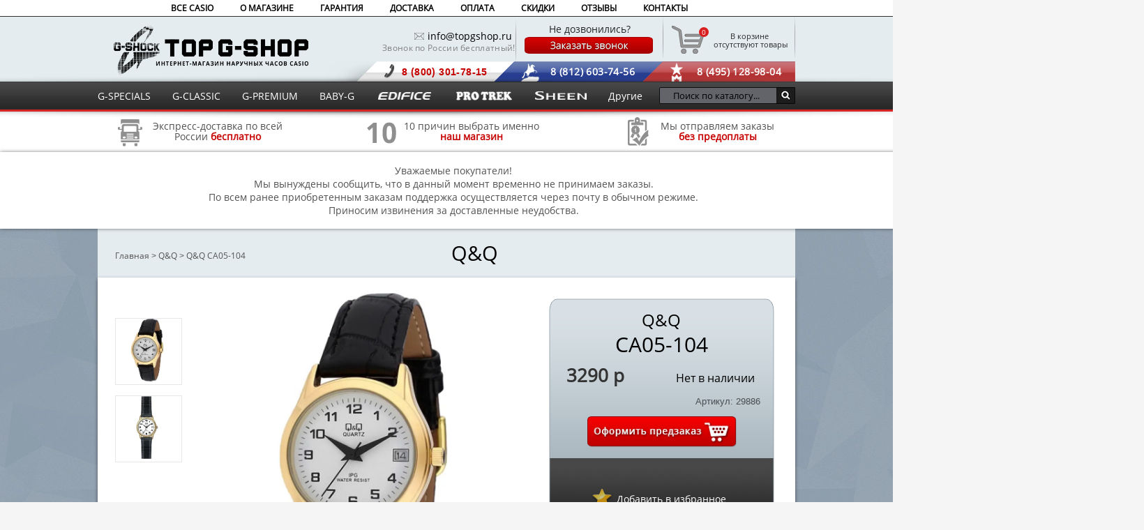

--- FILE ---
content_type: text/html; charset=utf-8
request_url: https://topgshop.ru/q-and-q/ca05j104/
body_size: 30282
content:
<!DOCTYPE html><html lang="ru"><head><!-- Google Tag Manager --><script>(function(w,d,s,l,i){w[l]=w[l]||[];w[l].push({'gtm.start':
new Date().getTime(),event:'gtm.js'});var f=d.getElementsByTagName(s)[0],
j=d.createElement(s),dl=l!='dataLayer'?'&l='+l:'';j.async=true;j.src=
'https://www.googletagmanager.com/gtm.js?id='+i+dl;f.parentNode.insertBefore(j,f);
})(window,document,'script','dataLayer','GTM-W3RXNVD');</script><!-- End Google Tag Manager --><link rel="preload" href="/fonts/fonts.ttf" as="font" type="font/woff2" crossorigin/><meta charset="utf-8"><title>Q&amp;Q CA05-104 - заказать наручные часы в Топджишоп</title><base href="https://topgshop.ru/" /><link rel="apple-touch-icon" sizes="180x180" href="https://topgshop.ru/image/icons/apple-touch-icon.png"><link rel="icon" type="image/png" sizes="32x32" href="https://topgshop.ru/image/icons/favicon-32x32.png"><link rel="icon" type="image/png" sizes="16x16" href="https://topgshop.ru/image/icons/favicon-16x16.png"><link rel="manifest" href="https://topgshop.ru/image/icons/site.webmanifest"><link rel="mask-icon" href="https://topgshop.ru/image/icons/safari-pinned-tab.svg" color="#000000"><link rel="shortcut icon" href="https://topgshop.ru/image/icons/favicon.ico"><meta name="msapplication-TileColor" content="#ffffff"><meta name="msapplication-config" content="https://topgshop.ru/image/icons/browserconfig.xml"><meta name="theme-color" content="#ffffff"><meta property="og:title" content="Q&amp;Q CA05-104" /><meta property="og:image" content="https://topgshop.ru/image/cache/data/brands/q-q/f8/58/ca05-104/ca05-104-1000x1000.webp" /><meta property="og:description" content="" /><meta name="viewport" content="width=1000"><meta http-equiv="X-UA-Compatible" content="IE=edge"><meta http-equiv="content-type" content="text/html; charset=UTF-8" /><meta http-equiv="content-language" content="ru" /><meta name="w1-verification" content="149139536984" /><link href="https://topgshop.ru/q-and-q/ca05j104/" rel="canonical?v=1.00014" /><link rel="stylesheet" type="text/css" href="system/style/cf8a5268cfe54403.css?v=1.0012" media="screen" /><script type="text/javascript" src="catalog/view/javascript/jquery/jquery-1.7.1.min.js"></script><script type="text/javascript" src="catalog/view/javascript/jquery/ui/jquery-ui-1.8.16.custom.min.js"></script> <script type="text/javascript" src="catalog/view/javascript/jquery/jcarousellite_1.0.1c4.js"></script> <script type="text/javascript" src="catalog/view/javascript/jquery/jquery.mousewheel.min.js"></script> <script type="text/javascript" src="catalog/view/javascript/jquery.fancybox30.js"></script> <script type="text/javascript" src="catalog/view/javascript/min.js"></script><script type="text/javascript" src="catalog/view/javascript/ssearch/ssearch.js"></script><script>
(function() {
document.cookie = "hasWebP=0;path=/;domain=topgshop.ru;secure";
var img = new Image();
img.onerror = function() {
document.cookie = "hasWebP=0;path=/;domain=topgshop.ru;secure";
};
img.onload = function() {
if (img.width === 2 && img.height === 1) {
document.cookie = "hasWebP=1;path=/;domain=topgshop.ru;secure";
}
};
img.src = "[data-uri]";
})();
</script><!--[if IE 7]><link rel="stylesheet" type="text/css" href="catalog/view/theme/default/stylesheet/ie7.css" /><![endif]--><!--[if lt IE 7]><link rel="stylesheet" type="text/css" href="catalog/view/theme/default/stylesheet/ie6.css" /><script type="text/javascript" src="catalog/view/javascript/DD_belatedPNG_0.0.8a-min.js"></script><script type="text/javascript">
DD_belatedPNG.fix('#logo img');
</script><![endif]--><!--[if lte IE 8]><script type="text/javascript">
    ie_old = true;
</script><style type="text/css">
.ui-dialog .ui-dialog-content {
overflow: auto;
}
</style><![endif]--><meta name='yandex-verification' content='4ac51c77f4a57dab' /><meta name='yandex-verification' content='6e551f2ad7b11e32' /><style>
#menutenup_, #menutendown_, .scroll_cart_, div#jivo-iframe-container > iframe_ { display: none !important; }
div#jivo-iframe-container_ { zoom: 3.0 !important; }
</style><script src="catalog/view/javascript/addtocopy.js" type="text/javascript">
  $(function(){
$("#content").addtocopy({htmlcopytxt: '<br>Подробнее: <a href="'+window.location.href+'">'+window.location.href+'</a>', minlen:35, addcopyfirst: false});
  });
</script> <script type="text/javascript">
var cart_popup_height 			= 350; // cart height
var cart_popup_width 			= 420; // cart width
var button_continue_shopping 	= 'Continue shopping'; // set FALSE to disable
var show_icon_cart 				= true; // show `cart` icon on the button
var show_icon_checkout 			= true; // show `checkout` icon on the button
var show_icon_continue_shopping = true; // show `continue shopping` icon on the button
var disable_default_small_cart  = false; // popup cart instead of default mini cart
</script><script type="text/javascript" src="catalog/view/javascript/common_extended.js"></script><script type="text/JavaScript" src="catalog/view/javascript/jquery/cloud-zoom/cloud-zoom.1.0.2.js"></script> <script type="text/javascript" src="catalog/view/javascript/jquery/progroman/jquery.geoip-module.js"></script> <script type="text/javascript">
var default_img_dir = 'https://topgshop.ru/catalog/view/theme/default/image/';
var pop_up_turbo_size = 'absolute';
var pop_up_turbo_container = '';
var pop_up_turbo_height = parseInt('615');
var pop_up_turbo_width = parseInt('1010');
var more_info_button = 'Просмотр';
var close_button = 'Продолжить покупки';
 
var pop_up_turbo_full_image = 'zoom';
</script><script type="text/javascript" src="https://topgshop.ru/catalog/view/javascript/jquery/popupturbo.js"></script></head><body> <!-- Google Tag Manager (noscript) --><noscript><iframe src="https://www.googletagmanager.com/ns.html?id=GTM-W3RXNVD"
height="0" width="0" style="display:none;visibility:hidden"></iframe></noscript><!-- End Google Tag Manager (noscript) --><div id="container_out"><div id="container"><div id="menu1"><ul><li><a href="/" >ВСЕ CASIO</a> <div class="pod-punkt"><ul style="left: 5px;"><li><a href="/specials/" >G-Specials</a></li><li><a href="/classic/" >G-Classic</a></li><li><a href="/premium/" >G-Premium</a></li><li><a href="/baby_g/" >Baby-G</a></li><li><a href="/edificee/" >Edifice</a></li><li><a href="/pro_trek/" >ProTrek</a></li><li><a href="/sheen/" >Sheen</a></li><li><a href="/beside/" >Beside</a></li><li><a href="/data-bank/" >Data Bank</a></li><li><a href="/lineage/" >Lineage</a></li><li><a href="/original/" >Original</a></li><li><a href="/outgear/" >Outgear</a></li><li><a href="/poptone/" >POPTONE</a></li><li><a href="/sport/" >Sport</a></li><li><a href="/wave-ceptor/" >Wave Ceptor</a></li></ul></div></li> <li><a href="/about_us/" >О МАГАЗИНЕ</a></li> <li><a href="/guarantee/" >ГАРАНТИЯ</a></li><li><a href="/dostavka/" >ДОСТАВКА</a></li><li><a href="/oplata/" >ОПЛАТА</a></li><li><a href="/skidki/" >СКИДКИ</a></li><li><a id="marketrev" target="_blank">ОТЗЫВЫ</a></li><li><a href="/contact-us/" >КОНТАКТЫ</a></li></ul><!-- <span style="list-style-type:none; padding-top: 5px; color: rgba(38, 43, 48, 0.54); float: right;"> </span> --></div><script type="text/javascript"><!-- 
$('#menu1 li').each(function () {var l = this.getElementsByTagName("a"); if (l[0] !== undefined && l[0].href == location.href) this.className = "activess1";});
//--></script><div id="header"><div id="header-wrap"><div id="logo"><a href="/" title="TopGShop.ru - Интернет-магазин наручных часов Casio">Интернет магазин наручных часов Casio</a> </div> <table><tbody><tr><td><div id="nomer_tel" ><div id="trybka"><img height="10" width="14" alt="Почтовый ящик" src="catalog/view/theme/default/image/call_uss.png" ></div><div id="email"><a href="mailto:info@topgshop.ru" style="color:black"> info@topgshop.ru  </a></div><!--<span style="width: 300px;padding-left:42px;  font-size: 12px;  font-weight: 800;  color: #c70101;  letter-spacing: 0.1px;  display: block;">Мы работаем и в праздники!</span>--><span style="width:300px;margin-left:46px;font-size:12px;color:grey;letter-spacing: 0.3px;display:block">Звонок по России бесплатный!</span></div></td><td><div class="footer_call"><div id="ne_dozvon"> Не дозвонились? </div><a class="fastorder1" data-title="Заказ звонка" data-pid="29886" data-url="https://topgshop/q-and-q/ca05j104/" href="javascript:void(0)"><img height="26" width="186" alt="Заказать звонок" src="catalog/view/theme/default/image/order_call5.png" onMouseOver='this.src="catalog/view/theme/default/image/order_call6.png"' onMouseOut='this.src="catalog/view/theme/default/image/order_call5.png"' ></a></div></td><td><!--noindex--><div id="cartT"><div id="cart"><div class="heading"><a><span id="cart-total">В корзине</span><br />&nbsp;отсутствуют товары</a></div><div class="cartind">0</div><div class="content"><div class="empty">Ваша корзина пуста!</div></div></div></div><!--/noindex--></td></tr></tbody></table><div id="headphone"><div class="moscow">8 (495) 128-98-04</div><div class="piter">8 (812) 603-74-56</div><div class="canal">8 (800) 301-78-15</div></div><script type="text/javascript"><!--
$('.callme').colorbox({width: 300,height: 445});
//--></script><div id="menutenup"> <img width="1920" height="13" alt="Тень меню верхняя" src="catalog/view/theme/default/image/menutenverh.png"> </div><div id="menutendown"> <img width="1920" height="13" alt="Тень меню нижняя" src="catalog/view/theme/default/image/menutenniz.png"> </div><div id="search" class="input-group ss-h"> <input type="text" value="" autocomplete="off" placeholder="Поиск по каталогу..." aria-label="Поиск по каталогу..." class="input-lg form-control ss-h"/> <div class="ss-preloader-overlay"><div class="lds-ellipsis ss-preloader-content"><div></div><div></div><div></div><div></div></div></div><button type="button" class="button-search ss-h"></button></div> <script>
// хранит ид уточнения категории
var category = '';
// хранит ид уточнения производителя
var manufacturer = '';
// хранит поисковую фразу-запрос из сфинкса
var keywords_current = '';
// определяем названия групп-заголовков в результатах
const headerOfProductResults = 'Найдено по запросу';
const headerOfCategoryResults = 'Выбрать категорию:';
const headerOfmanufacturerResults = 'Выбрать бренд:';
let allowedChars = new RegExp(/[А-Яа-я\w\\\"\\\[\\\]]+/);
function charsAllowed(value) {
return allowedChars.test(value);
}
function escapeRegExp(string) {
        return string.replace(/[.*+?^${}()[\]\\]+/ug, '\\$&'); 
// а трубу оставляем |
}
var autocompl = autocomplete({
variableOfObjectName: "autocompl",
minLength: 2,
inputWrapperId: "#search",
input: document.querySelector("#search > input"),
emptyMsg: 'Ничего не найдено!',
emptyMsgClassName: "ss-emptyResults",
className: 'ss',
groupClassName: "ss-group",
containerAllCategoriesClassName: "ss-categories-list",
categoryItemClassName: "ss-category-Item",
containerAllManufacturersClassName: "ss-manufacturers-list",
manufacturerItemClassName: "ss-manufacturer-Item",
containerAllPoductsClassName: "ss-products-list",	
productItemClassName: "ss-product-Item",	
productItemImageClassName: "ss-product-item-image",	
productItemInfoClassName: "ss-product-item-info",	
productItemNameClassName: "ss-product-item-name",
productItemModelClassName: "ss-product-item-model",	
productItemSKUClassName: "ss-product-item-sku",
productItemPriceClassName: "ss-product-item-price",
productItemPriceNewClassName: "ss-product-item-priceNew",
productItemPriceOldClassName: "ss-product-item-priceOld",	
productItemStockClassName: "ss-product-item-stock",	
debounceWaitMs: 200,
showOnFocus: 1,
fetch: function(request, callback) {
if (request == 'Введите запрос') return;
let url = '/index.php?route=product/search/ajax&search=';
let get_param = encodeURIComponent(request);
if(autocompl.settings.category){ get_param += '&cat_id=' + encodeURIComponent(autocompl.settings.category); }
if(autocompl.settings.manufacturer){ get_param += '&man_id=' + encodeURIComponent(autocompl.settings.manufacturer); }
let results = '';
// preloader 
let preloader = document.querySelector(".ss-preloader-overlay");
if(preloader)preloader.style.display = 'block';	

fetch(url+get_param, {method: 'GET', headers: {Accept: 'application/json'} })
.then(response => {
if (response.ok) {
if(preloader)preloader.style.display = 'none';	
response.json()
.then(data => {

if (data && data.search_results){ 
results = data.search_results.map((item, index) => {
if(item.product){
return {
isProduct: true,
label: item.product.name ? item.product.name : "" ,
value: item.product.product_id ? item.product.product_id : "",
href: item.product.href ? item.product.href : "", 
price: item.product.price ? item.product.price : "",
special: item.product.special ? item.product.special : "",
thumb: item.product.thumb ? item.product.thumb : "",
//thumb2: item.product.thumb2 ? item.product.thumb2: "",
stock: item.product.stock ? item.product.stock : "",
inStock: item.product.inStock ? item.product.inStock : "",
sku: item.product.sku ? item.product.sku : "",
//model: item.product.model ? item.product.model : "",
//snippet: item.product.snippet ? item.product.snippet : "",
group: headerOfProductResults
}
}
if(item.category){
return {
isCategory : true,
label: item.category.category_name ? item.category.category_name	+ ' (' + item.category.qty + ') ' : "",
value: item.category.category_id ? item.category.category_id : "",
isSearched: item.category.isSearched ? item.category.isSearched : "",
group: headerOfCategoryResults
}
}	
if(item.manufacturer){
return {
isManufacturer : true,
label: item.manufacturer.manufacturer_name ? item.manufacturer.manufacturer_name	+ ' (' + item.manufacturer.qty + ') ' : "",
value: item.manufacturer.manufacturer_id ? item.manufacturer.manufacturer_id : "",
isSearched: item.manufacturer.isSearched ? item.manufacturer.isSearched : "",
group: headerOfmanufacturerResults
}
} 
if(item.view_more){
return {
label: item.view_more.name ? item.view_more.name : "",
href: item.view_more.href ? item.view_more.href : "" ,
isViewMore: true,
isProduct: true,
group: headerOfProductResults
}
}	 
if(item.suggest){
keywords_current = item.suggest.suggest;
return {
group: '',
suggest: item.suggest.suggest
}
}	 
});
callback(results);	
}
});
} else {
if(preloader)preloader.style.display = 'none';
}
});	
callback([]); 
},
onSelect: function(item) {
if(item.isCategory) {
autocompl.settings.category = item.value == autocompl.settings.category ? '' : item.value; 
category = autocompl.settings.category;
}
if(item.isManufacturer){
autocompl.settings.manufacturer = item.value == autocompl.settings.manufacturer ? '' : item.value; 
manufacturer = autocompl.settings.manufacturer;
}
if(item.isProduct) {
//category = '';
// своеобразный способ экранировать htmlspecialchars - закинуть значение в html-элемент
 					var e = document.createElement('textarea');
  					e.innerHTML = item.href;
  					e.childNodes[0].nodeValue;

//alert(e.childNodes[0].nodeValue);
window.open(e.childNodes[0].nodeValue,'_self')	
}
//update();
},
render: function(item, currentValue) {
var div = document.createElement("div");
// элемент саджеста-категории
if(item.isCategory) {
if(item.isSearched) {
div.classList.add("is-searched");
}
div.classList.add(autocompl.settings.categoryItemClassName);
div.innerHTML += item.label;
}
// элемент саджеста-производителя
if(item.isManufacturer) {
if(item.isSearched) {
div.classList.add("is-searched");
}
div.classList.add(autocompl.settings.categoryItemClassName);
div.innerHTML += item.label;
}
// либо элемент саджеста-товара
if(item.isProduct) {
// "посмотреть все" идет в json вместе с товарами, последним
if(item.isViewMore) {
div.classList.add("is-ViewMore");
div.innerHTML += '<div class="show-all">' + item.label + '</div>';
} else {
// подсветка совпадений	
if (charsAllowed(currentValue)) {
let keywords = keywords_current.split(/\s/);
let pattern = new RegExp(`(${escapeRegExp(keywords.join('|'))})`, 'gi'); 
var labelHL = item.label.replace(pattern, match => `<span class='ss-hlight'>${match}</span>`);
} else {
var labelHL = item.label;
}						
// товары будут рендрится по шаблону из innerHTML
div.classList.add(autocompl.settings.productItemClassName); 
div.innerHTML += `
<div class="${autocompl.settings.productItemImageClassName}"><a href="${item.href ? item.href: '' }"><img src="${item.thumb ? item.thumb : '' }" alt="${item.label ? item.label : ''}" /></a></div><div class="${autocompl.settings.productItemInfoClassName}"><div class="${autocompl.settings.productItemNameClassName}">
${labelHL}
</div><div class="${autocompl.settings.productItemPriceClassName}">
${item.special ? `<span class="${autocompl.settings.productItemPriceOldClassName}">${item.price}</span><span class="${autocompl.settings.productItemPriceNewClassName}">${item.special}</span>` : `<span class="${autocompl.settings.productItemPriceClassName}">${item.price}</span>`}
</div><div class="${autocompl.settings.productItemStockClassName}"><span class="${item.inStock ? 'in-stock' : 'out-of-stock'}">${item.stock}</span></div></div>`;
}
}		
return div;
},
renderGroup: function(groupName, currentValue) {
var div = document.createElement("div");
div.textContent = groupName ;
if(groupName == headerOfProductResults){
div.classList.add("products");
}
if(groupName == headerOfCategoryResults){				
div.classList.add("categories");
}
if(groupName == headerOfmanufacturerResults){				
div.classList.add("manufacturers");
}
return div;
},
}); 
</script></div></div><div id="menu"><ul><li><a href="/specials/" >G-SPECIALS</a></li><li><a href="/classic/" >G-CLASSIC</a></li><li><a href="/premium/" >G-PREMIUM</a></li><li><a href="/baby_g/" >BABY-G</a></li><li><a href="/edificee/" ><img height="17" width="82" alt="Edifice COLLECTION" style="margin-top:-2px;" src="catalog/view/theme/default/image/edifice.png"></a></li><li><a href="/pro_trek/" ><img height="17" width="84" alt="Pro-trek COLLECTION" style="margin-top:-2px;" src="catalog/view/theme/default/image/pro-trek.png"></a></li><li><a href="/sheen/" ><img height="12" width="74" alt="Sheen COLLECTION" style="margin-top:-1px;" src="catalog/view/theme/default/image/sheen.png"></a></li><li><a>Другие</a><div class="pod-punkt"><ul style="left: -15px; z-index:999999999; position:relative;"><li><a href="/beside/" >Beside</a></li><li><a href="/data-bank/" >Data Bank</a></li><li><a href="/lineage/" >Lineage</a></li><li><a href="/original/" >Original</a></li><li><a href="/outgear/" >Outgear</a></li><li><a href="/poptone/" >POPTONE</a></li><li><a href="/sport/" >Sport</a></li><li><a href="/wave-ceptor/" >Wave Ceptor</a></li></ul></div></li></ul></div><script type="text/javascript"><!-- 
$('#menu li').each(function () {if (this.getElementsByTagName("a")[0].href == location.href) this.className = "activess";});
//--></script><script type="text/javascript"><!-- 
$('#menu ul li div ul li').each(function () {if (this.getElementsByTagName("a")[0].href == location.href) this.className = "activess2";});
//--></script><!--noindex--><div id="slide_right"><div class="text1"><div class="im1"><a style="color: #525252;" href="/dostavka/"><img width="44" height="45" alt="Экспресс-доставка по всей России" class="pict" src="catalog/view/theme/default/image/pict1.png"><span style="margin-top:6px;display:block;text-align:center;margin-left:10px;float:right;line-height:15px;">Экспресс-доставка по всей<br>России <span style="color: #c70101; font-weight: 600;">бесплатно</span></span></a></div></div><div class="text2"><div class="im2"><a style="color: #525252;" href="/advantages/"><img width="44" height="45" class="pict" alt="10 причин выбрать именно нас" src="catalog/view/theme/default/image/pict2.png"><span style="margin-top:6px;display:block;text-align:center;margin-left:10px;float:right;line-height:15px;">10 причин выбрать именно<br><span style="color: #c70101; font-weight: 600;">наш магазин</span></span></a></div></div><div class="text3"><div class="im3"><a style="color: #525252;" href="/oplata/"><img width="44" height="45" class="pict2" alt="Мы отправляем заказы без предоплаты" src="catalog/view/theme/default/image/pict3.png"><span style="margin-top:6px;display:block;text-align:center;margin-left:10px;float:right;line-height:15px;">Мы отправляем заказы<br><span style="color: #c70101; font-weight: 600;">без предоплаты</span></span></a></div></div></div><div id="slide_right" style="height:90px;padding:10px;"><div class="text2"><span>
Уважаемые покупатели!<br>
Мы вынуждены сообщить, что в данный момент временно не принимаем заказы.<br>
По всем ранее приобретенным заказам поддержка осуществляется через почту в обычном режиме.<br>
Приносим извинения за доставленные неудобства.<br></span></div></div><!--/noindex--><script type="text/javascript" src="catalog/view/javascript/jquery/jquery.magnific-popup.js"></script><link rel="stylesheet" type="text/css" href="catalog/view/theme/default/stylesheet/magnific-popup.css" media="screen" /--><div id="content" itemscope="" itemtype="http://schema.org/Product"><meta itemprop="name" content="Q&amp;Q CA05-104"/><div class="breadcrumb" style="width: 970px; font-size: 12px; color: #525252;"><ul style="margin-left:-30px;" itemscope itemtype="http://schema.org/BreadcrumbList" class="breadcrumb"> <li style="display:inline-block;" itemprop="itemListElement" itemscope itemtype="http://schema.org/ListItem"><a style="font-size: 12px;color:#525252;" itemprop="item" href="https://topgshop.ru/">Главная</a> ><meta itemprop="position" content="1" /></li> <li style="display:inline-block;" itemprop="itemListElement" itemscope itemtype="http://schema.org/ListItem"><a style="font-size: 12px;color:#525252;" itemprop="item" href="https://topgshop.ru/q-and-q/">Q&amp;Q</a> ><meta itemprop="position" content="2" /></li> <li style="display:inline-block;" itemprop="itemListElement" itemscope itemtype="http://schema.org/ListItem" class="active"><a style="font-size: 12px;color:#525252;" itemprop="item" href="https://topgshop.ru/q-and-q/ca05j104/">Q&amp;Q CA05-104</a><meta itemprop="position" content="3" /></li> </ul></div> <div class="category_type" style="text-align:center; margin-top: -47px;"> <a href="https://topgshop.ru/q-and-q/">Q&amp;Q	       
</a> </div><div id="product_box" style="width:1000px;"> <div class="product-info"><div id="payment"><!--noindex--><div class="comparison"> <a href="javascript: void(0);" ><div class="star"><div title="Добавить в избранное" class="favorite_liker" style="display: block; margin-left: 0px; margin-top: -12px; z-index: 110" onclick="addFavoruteProduct(this, 29886);"></div></div><div class="dobavvsrav"><span onclick="addFavoruteProduct(this, 29886);"> Добавить в избранное</span></div></a></div><!--/noindex--></div> <div class="left"> <div style="width:0px" class="image"> <div style="left: 120px;top:20px;position:relative" id="product-image"><a href="https://topgshop.ru/image/cache/data/brands/q-q/f8/58/ca05-104/ca05-104-1000x1000.webp" title="Q&amp;Q CA05-104" class = 'cloud-zoom' id='zoom1' rel="smoothMove:3, adjustX: 10, adjustY:10, zoomWidth: 450, zoomHeight:450," data-key="0"><img id="image" itemprop="image" width="470" height="470" src="https://topgshop.ru/image/cache/data/brands/q-q/f8/58/ca05-104/ca05-104-1000x1000.webp" title="Q&amp;Q CA05-104" alt="Q&amp;Q CA05-104" /></a></div> </div> <div style="position:absolute;margin-top:0px;margin-left:25px;width:90px;"> <style media="screen">
            .jcarousel-skin-opencart ul {
                padding:0px;
                margin:0px;
            }
            .jcarousel-skin-opencart ul li {
                display:inline-block;
            }
            .jcarousel-skin-opencart {
                text-align:center;
            }
            .prevcar {display:none}
            .nextcar {display:none}
            .class-additional { width:96px;
            }
            .class-additional ul{ padding-left:0px;
            }
            .class-additional ul li{ list-style:none;
                width:94px;
                height:94px;
                display:block;
                padding-bottom:0px;
                margin-bottom:15px;
                border: 1px solid #E7E7E7;
            }
            .class-additional ul li:hover {border: 1px solid #BBBBBB;
            }
            </style> <div style="height:10px;margin: 0px auto 10px;"><div class="prevcar"></div></div> <div class="class-additional"> <ul> <li style="width:94px;height:94px"> <a href="https://topgshop.ru/image/cache/data/brands/q-q/f8/58/ca05-104/ca05-104-1000x1000.webp" onclick="return false;" title="Q&amp;Q CA05-104" class="cloud-zoom-gallery" rel="useZoom: 'zoom1', smallImage: 'https://topgshop.ru/image/cache/data/brands/q-q/f8/58/ca05-104/ca05-104-1000x1000.webp'" data-key="0"> <img width="90" height="90" src="https://topgshop.ru/image/cache/data/brands/q-q/f8/58/ca05-104/ca05-104-235x235.webp" title="Q&amp;Q CA05-104" alt="Q&amp;Q CA05-104" /> </a> </li> </li> <li style="width:94px;height:94px"> <a href="https://topgshop.ru/image/cache/data/brands/q-q/f8/58/ca05-104/ca05-104-1-1000x1000.webp" onclick="return false;" title="Q&amp;Q CA05-104" class="cloud-zoom-gallery" rel="useZoom: 'zoom1', smallImage: 'https://topgshop.ru/image/cache/data/brands/q-q/f8/58/ca05-104/ca05-104-1-1000x1000.webp'" data-key="1"> <img width="90" height="90" src="https://topgshop.ru/image/cache/data/brands/q-q/f8/58/ca05-104/ca05-104-1-235x235.webp" title="Q&amp;Q CA05-104" alt="Q&amp;Q CA05-104" /> </a> </li> </ul> </div> <div style="height:10px"><div class="nextcar"></div></div> </div> </div><div class="right" itemprop="offers" itemscope="" itemtype="http://schema.org/Offer"><div class="description"><div id="casio_model" style="width:100%;text-align:center;line-height: 30px; top:-9px;"><h1 style="font-size:30px;line-height:35px;" itemprop="name"><span style="font-size:24px; color: black;">Q&amp;Q</span><br>CA05-104</h1></div></div> <div id="price" class="price" data-id="29886" style="bottom:-70px; height: 70px; line-height: 30px;"> <div class="load_price"><meta itemprop="priceCurrency" content="RUB" /> <meta itemprop="availability" content="http://schema.org/PreOrder" /> <div id="priceUpdate1"><span itemprop="price" content="3290">3290 р</span></div> <div id="priceUpdate"></div> </div> </div> <div style="left:185px;bottom:190px;" class="stock">
    Нет в наличии
    </div> <br><br><br><span style="position: relative; float: right; margin-right: 20px; color: rgba(38, 43, 48, 0.78);">Артикул: 29886</span><!--noindex--> <div id="payment10" style="top: 175px;left: 63px;"> <div class="visaelectron" style="left:10px;top:2px;"><img src="catalog/view/theme/default/image/paypallogo2.png" ></div> <div class="sberbank"><img src="catalog/view/theme/default/image/sberbank.png" ></div> <div class="qiwi"><img src="catalog/view/theme/default/image/qiwi.png" ></div> <div class="maestro"><img src="catalog/view/theme/default/image/maestro.png" ></div> <div class="mastercard"><img src="catalog/view/theme/default/image/mastercard.png" ></div> <div class="visaa"><img src="catalog/view/theme/default/image/visaa.png" ></div> <div class="yandex"><img src="catalog/view/theme/default/image/yandex.png" ></div> <div class="webmoney"><img src="catalog/view/theme/default/image/webmoney.png"></div> </div><!--/noindex--><div class="cart"><div> <input type="hidden" name="product_id" value="29886" />
&nbsp;
<div id="actions"><div class="act_background"></div><div class="act_background2"></div> <a class="fastorder act2" data-title="Предзаказ" data-man="Q&amp;Q" data-name="CA05-104" data-pid="29886" data-url="https://topgshop.ru/q-and-q/ca05j104/" href="javascript:void(0)"> <img alt="Предзаказ" src="catalog/view/theme/default/image/predzakaz.png" class="plus" onMouseOver='this.src="catalog/view/theme/default/image/predzakaz2.png"' onMouseOut='this.src="catalog/view/theme/default/image/predzakaz.png"'> </a> </div></div></div></div><!--noindex--><div style="clear:both;margin-top: 0px;margin-left:-5px;background:none;position: relative;top:100px;text-align: center;" class="banprod"><div style="display:inline-block;vertical-align:top;" class="lii"><div style="margin:0 auto;float:none" class="ico"><img alt="Бесплатная экспресс-доставка по всей России" src="https://topgshop.ru/catalog/view/image/ban21.png"></div><div style="width:180px;color:#4D4D4D;margin-left:0px;" class="textt">
Бесплатная экспресс-доставка по всей России</div><div style="left: -36px;top:-110px" class="popup"><div class="descr"><p style="font-family: open sans; font-size: 12px; text-align: left; line-height: 20px;"><span style="font-weight: 600; color: #bf0404;">Бесплатно</span> доставим Ваш заказ курьером EMS в Ваш город до двери.<br>
По России в среднем за <span style="font-weight: 600; color: #bf0404;">2-5 дней</span>. <span style="font-weight: 600; color: #bf0404;">Бесплатная</span> доставка по Санкт-Петербургу и Москве <span style="font-weight: 600; color: #bf0404;">в этот же день</span>.</p></div><div style="background: url('/catalog/view/theme/default/image/up_panel_sub_arrow2.png') no-repeat scroll 0px 5px transparent;width:50px;height:60px;bottom:-55px;top:auto;right:100px;" class="popup_right"> </div></div></div><div style="display:inline-block;vertical-align:top;" class="lii"><div style="margin:0 auto;float:none" class="ico"><img alt="100% оригинальная продукция" src="https://topgshop.ru/catalog/view/image/ban22.png"></div><div style="width:180px;color:#4D4D4D;margin-left:0px;" class="textt">
100% оригинальная продукция</div><div style="left: -37px;top:-110px" class="popup"><div class="descr"><p style="text-align: left;"><span style="font-family: 'open sans'; text-align: left; line-height: 20px; font-size: 12px;">Мы принципиально не работаем с подделками. Только <span style="font-weight: 600; color: #bf0404;">оригинальные</span><br>
часы от проверенных <span style="font-weight: 600; color: #bf0404;">официальных поставщиков</span> с гарантией и полной документацией.</span></p></div><div style="background: url('/catalog/view/theme/default/image/up_panel_sub_arrow2.png') no-repeat scroll 0px 5px transparent;width:50px;height:60px;bottom:-55px;top:auto;right:100px;" class="popup_right"> </div></div></div><div style="display:inline-block;vertical-align:top;" class="lii"><div style="margin:0 auto;float:none" class="ico"><img alt="Возможность оплаты при получении заказа" src="https://topgshop.ru/catalog/view/image/ban25.png"></div><div style="width:180px;color:#4D4D4D;margin-left:0px;" class="textt">
Возможность оплаты при получении заказа</div><div style="left: -36px;top: -110px;" class="popup"><div class="descr"><p style="font-family: open sans; text-align: left; font-size: 12px; line-height: 20px;">
Вы сможете <span style="font-weight: 600; color: #bf0404;">открыть</span> посылку, <span style="font-weight: 600; color: #bf0404;">проверить</span> ее содержимое, чтобы однозначно удостовериться в <span style="font-weight: 600; color: #bf0404;">качестве</span> нашей продукции, и только <span style="font-weight: 600; color: #bf0404;">после</span> этого <span style="font-weight: 600; color: #bf0404;">оплатить</span> заказ.</p></div><div style="background: url('/catalog/view/theme/default/image/up_panel_sub_arrow2.png') no-repeat scroll 0px 5px transparent;width:50px;height:60px;bottom:-55px;top:auto;right:100px;" class="popup_right"> </div></div></div><div style="display:inline-block;vertical-align:top;" class="lii"><div style="margin:0 auto;float:none" class="ico"><img alt="Скидка 5% на день рождения" src="https://topgshop.ru/catalog/view/image/ban24.png"></div><div style="width:180px;color:#4D4D4D;margin-left:0px;cursor:pointer;" class="textt"><a target="_blank" style="color:#4D4D4D;" id="vklink">Скидка 5% на день рождения</a></div><div style="left: -37px;top: -70px;" class="popup"><div class="descr"><p style="font-family: open sans; text-align: left; font-size: 12px; line-height: 20px;color:#545454;">
Действует за 2 недели до самой даты и 2 недели после. Просто сообщите нам об этом при оформлении заказа.</p></div><div style="background: url('/catalog/view/theme/default/image/up_panel_sub_arrow2.png') no-repeat scroll 0px 5px transparent;width:50px;height:60px;bottom:-55px;top:auto;right:100px;" class="popup_right"> </div></div></div><div style="display:inline-block;vertical-align:top;" class="lii"><div style="margin:0 auto;float:none" class="ico"><img alt="Возможность возврата в течение 5 дней" src="https://topgshop.ru/catalog/view/image/ban23.png"></div><div style="width:180px;color:#4D4D4D;margin-left:0px;" class="textt">
Возможность возврата в течение 5 дней</div><div style="left: -39px;top: -110px;" class="popup"><div class="descr"><p style="font-family: open sans; text-align: left; font-size: 12px;line-height: 20px;">
Беспокоитесь что модель не подойдет? У Вас есть <span style="font-weight: 800; color: #bf0404;">5 дней</span> на раздумья,<br>
в течение которых Вы сможете <span style="font-weight: 800; color: #bf0404;">вернуть заказ</span> нам, а мы вернем Вам деньги!</p></div><div style="background: url('/catalog/view/theme/default/image/up_panel_sub_arrow2.png') no-repeat scroll 0px 5px transparent;width:50px;height:60px;bottom:-55px;top:auto;right:100px;" class="popup_right"> </div></div></div></div><!--/noindex--></div><div id="des"><div class="ttxt"><div class="top_box"></div><div class="additional_detal_info"><ul class="buttons_inlay ui-tabs-nav"><li style="margin-left: 30px;" class="btn_detal_info ui-state-active"><a>ОПИСАНИЕ</a></li><li class="btn_detal_info "><a>ДОСТАВКА</a></li><li class="btn_detal_info "><a>ОПЛАТА</a></li><!--
<li class="btn_detal_info "><a>КОМПЛЕКТАЦИЯ</a></li> --><li class="btn_detal_info "><a>ГАРАНТИЯ</a></li><li class="btn_detal_info "><a>СКИДКИ</a></li><li class="btn_detal_info "><a>ОТЗЫВЫ</a></li></ul><div class="options_wrapper onestep"><h2 style="font-family:open sans;font-weight:normal;font-size:18px;text-align:center;">Технические характеристики и описание CA05-104</h2><br /><!--noindex--> <div id="marketprod" style="// display:none;"><a target="_blank" id="marketrev"><img src="https://topgshop.ru/catalog/view/theme/default/image/Market.png" alt="Оцените качество магазина на Яндекс.Маркете." /></a></div><table class="b-properties"><tbody><tr><th class="b-properties__title" colspan="2">Общие характеристики</th> </tr> <tr> <th class="b-properties__label b-properties__label-title"><span> Пол: </span></th> <td class="b-properties__value">  женские, подростковые </td> </tr><tr> <th class="b-properties__label b-properties__label-title"><span> Тип батареи: </span></th> <td class="b-properties__value">  от батарейки </td> </tr><tr> <th class="b-properties__label b-properties__label-title"><span> Тип механизма: </span></th> <td class="b-properties__value">  кварц </td> </tr><tr> <th class="b-properties__label b-properties__label-title"><span> Тип циферблата: </span></th> <td class="b-properties__value">  аналоговый (стрелки) </td> </tr><tr> <th class="b-properties__label b-properties__label-title"><span> Цифры: </span></th> <td class="b-properties__value">  арабские </td> </tr><tr><th class="b-properties__title" colspan="2">Конструкция</th> </tr> <tr> <th class="b-properties__label b-properties__label-title"><span> Габариты: </span></th> <td class="b-properties__value">  30 мм </td> </tr><tr> <th class="b-properties__label b-properties__label-title"><span> Водонепроницаемость: </span></th> <td class="b-properties__value">  30 м </td> </tr><tr> <th class="b-properties__label b-properties__label-title"><span> Материал браслета/ремешка: </span></th> <td class="b-properties__value">  кожа </td> </tr><tr> <th class="b-properties__label b-properties__label-title"><span> Цвет браслета/ремешка: </span></th> <td class="b-properties__value">  черный </td> </tr><tr> <th class="b-properties__label b-properties__label-title"><span> Цвет циферблата: </span></th> <td class="b-properties__value">  белый </td> </tr><tr> <th class="b-properties__label b-properties__label-title"><span> Стекло: </span></th> <td class="b-properties__value">  минеральное </td> </tr><tr> <th class="b-properties__label b-properties__label-title"><span> Форма: </span></th> <td class="b-properties__value">  круглая </td> </tr><tr><th class="b-properties__title" colspan="2">Особенности</th> </tr> <tr> <th class="b-properties__label b-properties__label-title"><span> Отображение даты: </span></th> <td class="b-properties__value">  число </td></tr><tr> <th class="b-properties__label b-properties__label-title"><span> Дополнительная информация: </span></th> <td class="b-properties__value">  ip покрытие корпуса, секундная стрелка центральная </td></tr></tbody></table><!--/noindex--><!-- 
<div itemprop="description"></div>
--></div><!--noindex--><div class="options_wrapper"><!-- доставка --><table cellpadding="10" border="1" style="border-spacing: 0px; width: 780px; border: 1px solid #525252;"><tbody><tr style="background: #e4e5e7;"><td style="text-align: center; vertical-align: middle;">
Город</td><td style="text-align: center; vertical-align: middle;">
Стоимость</td><td style="text-align: center; vertical-align: middle;">
Срок</td><td style="text-align: center; vertical-align: middle;">
Способ доставки</td><td style="text-align: center; vertical-align: middle;">
Оплата заказа</td></tr><tr><td style="text-align: center; vertical-align: middle;">
Санкт-Петербург</td><td style="text-align: center; vertical-align: middle; font-weight: 600;">
Бесплатно</td><td style="text-align: center; vertical-align: middle;">
В этот же день</td><td style="text-align: center; vertical-align: middle;">
Курьерская доставка</td><td style="text-align: center; vertical-align: middle;">
Возможна при получении</td></tr><tr><td style="text-align: center; vertical-align: middle;">
Москва</td><td style="text-align: center; vertical-align: middle; font-weight: 600;">
Бесплатно</td><td style="text-align: center; vertical-align: middle;">
В этот же день</td><td style="text-align: center; vertical-align: middle;">
Курьерская доставка</td><td style="text-align: center; vertical-align: middle;">
Возможна при получении</td></tr><tr><td style="text-align: center; vertical-align: middle;">
Другие города России</td><td style="text-align: center; vertical-align: middle; font-weight: 600;">
Бесплатно</td><td style="text-align: center; vertical-align: middle;">
2-5 дней</td><td style="text-align: center; vertical-align: middle;">
Курьерская доставка</td><td style="text-align: center; vertical-align: middle;">
Возможна при получении</td></tr></tbody></table><p style="font-size: 13px"><br> Все заказы в Москве и Санкт-Петербурге доставляет наша <span style="font-weight: 800">собственная курьерская служба.</span> Благодаря этому Вы сможете получить заказ <span style="font-weight: 800">в день обращения.</span> Наши ответственные курьеры предупредят Вас заранее о своем приезде и доставят заказ <span style="font-weight: 800">точно в срок. </span>Доставка по Москве и Санкт-Петербургу осуществляется <span style="font-weight: 800">бесплатно.</span></p><p style="font-size:13px;">*В случае отказа от заказа необходимо будет оплатить курьеру стоимость доставки (для Москвы - 400 рублей, для Санкт-Петербурга - 300 рублей).</p><p style="font-size: 13px">
Заказы в другие города России мы отправляем через курьерскую службу экспресс-доставки <a id="cdek" style="text-decoration:underline;font-weight:bold; color:black;" target="_blank">СДЭК</a>. Вы получите свой заказ лично в руки уже через <strong>2-5 дней</strong> (в зависимости от расположения Вашего населенного пункта). Доставка по России осуществляется также <strong>бесплатно</strong>. При получении Вы сможете открыть посылку, проверить ее содержимое, чтобы однозначно удостовериться в качестве и оригинальности нашей продукции, и только после этого оплатить заказ.&nbsp;Если же вдруг Вам что-то не понравится в нашей продукции - Вы без проблем сможете отказаться от получения посылки (в таком случае необходимо будет оплатить стоимость доставки).</p></div><div class="options_wrapper" style="display: none;"><!--  оплата --><span style="font-family:arial,helvetica,sans-serif; font-size:14px; font-weight: 600;">1) Оплата наличными при получении&nbsp;</span></p><p><span style="font-family:arial,helvetica,sans-serif; font-size:13px; letter-spacing: 0.0px">Заказы из Санкт-Петербурга и Москвы Вы можете оплатить курьеру наличными при получении <strong>после проверки качества</strong> и комплектности приобретаемого товара.<br />
Если Вы не из Москвы и не из Санкт-Петербурга, то доставку будет производить курьер службы экспресс-доставки <a id="cdek" style="text-decoration:underline;color:black;font-weight:bold;" target="_blank">СДЭК</a> или Почта России. При получении Вы сможете <strong>открыть посылку</strong>, проверить ее содержимое, чтобы однозначно удостовериться в качестве и оригинальности нашей продукции, и только <strong>после</strong> этого <strong>оплатить</strong> заказ. Если же вдруг Вам что-то не понравится в нашей продукции - Вы без проблем сможете отказаться от получения посылки (в таком случае необходимо будет оплатить стоимость доставки).<br />
Вместе с заказанным товаром Вы получите чек с указанием суммы покупки, фирменный гарантийный талон (срок действия - от 1 до 3 лет, в зависимости от бренда часов), дополнительный гарантийный талон от Петербургского сервис-центра (срок действия - 3 года), инструкцию на русском и иностранных языках, нашу дисконтную карту (5% скидка на все последующие заказы), подарочный пакет Casio и фирменную коробку.</span></p><p><span style="font-family:arial,helvetica,sans-serif;"><span style="font-size:13px;"><span style="letter-spacing: 0.0px">При доставке заказов во все города, кроме Москвы и Санкт-Петербурга, курьерская служба СДЭК и Почта России взимают дополнительную комиссию в размере 5% за обработку и проведение платежа. Если Вы хотите избежать этой комиссии, мы предлагаем возможность оплаты заказа напрямую на нашу карту Сбербанка, Альфабанка или Тинькофф.</span></span></span></p><p><span style="font-family:arial,helvetica,sans-serif;"><span style="font-size:13px;"><span style="letter-spacing: 0.0px">*В некоторых случаях при заказах из регионов РФ наши операторы могут попросить внести предоплату в размере стоимости доставки в качестве гарантии выкупа посылки клиентом. Например, при заказе редкой или дорогой модели часов. Это обусловлено тем, что в последнее время участились случаи оформления "поддельных" заказов конкурентами.</span></span></span></p> <br /><p><span style="font-family:arial,helvetica,sans-serif; font-size:14px; font-weight: 600;">2) Перевод на карту Сбербанка, Альфабанка или Тинькофф</span></p><p><span style="font-family:arial,helvetica,sans-serif; font-size:13px; letter-spacing: 0.0px">
Если Вы не хотите переплачивать дополнительную комиссию, которую взимают банки, транспортные компании и платежные системы за обработку и проведение платежа, Вы можете оплатить заказ напрямую на нашу карту Сбербанка, Альфабанка или Тинькофф. Номер карты подходящего банка сообщит наш оператор после подтверждения заказа.</span></p><br /><p><span style="font-family:arial,helvetica,sans-serif; font-size:14px; font-weight: 600;">3) Оплата картой при получении</span></p><p><span style="font-family:arial,helvetica,sans-serif; font-size:13px; letter-spacing: 0.0px">Оплата пластиковой картой при получении заказа возможна при доставке по Москве и Санкт-Петербургу, а также при доставке курьерской службой СДЭК в некоторых городах.
<br>
При оплате банковской картой банк-эквайер взимает дополнительную комиссию в размере 3% за обработку и проведение платежа. 
</span></p><br /><p><span style="font-family:arial,helvetica,sans-serif; font-size:14px; font-weight: 600;">4) Оплата картой через интернет (через специальный сервис «Яндекс Касса»)</span></p><span style="font-family:arial,helvetica,sans-serif; font-size:13px; letter-spacing: 0.0px">Платежи с помощью пластиковых карт осуществляются в любой валюте, за конвертацию денег в рубли может взиматься комиссия, размер комиссии уточняйте у вашего банка.&nbsp;<br />
Комиссия за перевод средств не взимается. <br />
 Платежная система "Яндекс Касса" ("ЮКасса") взимает дополнительную комиссию в размере 3% за обработку и проведение платежа.<br>  
После получения положительного ответа о проведении платежа мы сразу же высылаем Ваш заказ курьером или службой экспресс-доставки <a id="cdek" style="text-decoration:underline;color:black;font-weight:bold;" target="_blank">СДЭК</a>.</span></p><br /><p><span style="font-family:arial,helvetica,sans-serif; font-size:14px; font-weight: 600;">5) Оплата через интернет-кошелек: WebMoney, Yandex-деньги, Qiwi-кошелек и другие (через специальный сервис «Wallet One»)</span></p><p><span style="font-family:arial,helvetica,sans-serif; font-size:13px; letter-spacing: 0.0px">Если Вы пользуетесь электронными деньгами, Вы можете оплачивать ими покупки и в нашем Интернет-магазине.
<br>Платежная система "Wallet One" взимает дополнительную комиссию в размере 3% за обработку и проведение платежа.
</span></p><br /><p><span style="font-family:arial,helvetica,sans-serif; font-size:14px; font-weight: 600;">6) Оплата в кредит (через специальный сервис "КупиВКредит", разработанный Тинькофф Кредитные Системы)</span></p><p><span style="font-family:arial,helvetica,sans-serif; font-size:13px; letter-spacing: 0.0px">Система онлайн кредитования разработана специально для совершения быстрых покупок в кредит в нашем Интернет-магазине.<br />
Мы предлагаем Вам лучшее решение, позволяющее забыть о необходимости приезжать в офис банка. Никаких очередей - все в режиме онлайн!<br />
1) Кредитное решение за 2 минуты в 95% случаев<br />
2) Льготный (беспроцентный) период до даты первого платежа<br />
3) Онлайн доступ к управлению кредитом<br />
4) Первоначальный платеж от 0%<br />
5) Документы на кредит привозит курьер вместе с покупками<br />
6) Бесплатное погашение кредита по всей России в более чем 160 тысяч партнерских точек приема платежей. Также Вы можете оплачивать кредит банковским переводом в отделении любого банка.<br />
7) Досрочное погашение - бесплатно<br />
8) Гибкие сроки (от 3 до 24 мес.)</span></p><span style="font-family:arial,helvetica,sans-serif; font-size:14px; font-weight: 600;">7) Онлайн-оплата картой рассрочки «Халва» от Совкомбанка на срок до 6 месяцев</span></p><p><span style="font-family:arial,helvetica,sans-serif; font-size:13px; letter-spacing: 0.0px">
1) Без процентов и переплат<br />
2) Без первоначального взноса<br />
3) 0 ₽ за обслуживание<br />
4) Бесплатное пополнение онлайн<br />
5) Без ежегодного обслуживания<br />
6) Все просто – покупка делится на период рассрочки на равные части, платеж 1 раз в месяц<br />
7) Отсутствие штрафов за первые 5 дней просрочки<br />
8) Специальные акции и предложения для владельцев карт «Халва»<br />
Платежной системой "Халва" взимается дополнительная комиссия 5% за обработку и проведение платежа.<br /></span></p></div><!--  комплектация --><!--
<div class="options_wrapper" style="display: none;"><p><b> <span style="font-size:16px;" >В комплекте с часами Вы получите: </span> </b></p><p>
1) Нашу дисконтную карту, дающую Вам право на 10% скидку на все последующие покупки в нашем интернет-магазине<br />
2) Карточку международной гарантии<br />
3) Инструкцию на русском языке<br />
4) Мультиязычную инструкцию<br />
5) Кассовый и товарный чеки</p><p><img class="in-tab" alt="" style="margin-top: -10px; border-radius: 3px;
box-shadow: 0px 0px 8px 1px rgba(0, 0, 0, .2); border-width: 1px; color:#D6D6D6; border-style: solid;" data-original="https://topgshop.ru/image/data/IMG_6558.jpg" /></p><p>
6) Официальный гарантийный талон от Casio на 2 года</p><p><img class="in-tab" alt="" style="margin-top: -10px; border-width: 1px; color:#D6D6D6; border-style: solid;" data-original="https://topgshop.ru/image/data/text/newcasio1.jpg" /></p><p>
7) Дополнительный гарантийный талон от сервис-центра «Дельта сервис» на 3 года</p><p><img class="in-tab" alt="" style="margin-top: -10px; border-width: 1px; color:#D6D6D6; border-style: solid;" data-original="https://topgshop.ru/image/data/text/delta1.jpg" /></p><p>
8) Фирменный пакет Casio G-Shock &amp;
Edifice</p><p><img class="in-tab" alt="" style="margin-top: -10px; " data-original="https://topgshop.ru/image/data/casio-paket2.jpg" /></p><p>
9) Фирменную картонную коробку Casio (может отличаться в зависимости от бренда часов или модельного ряда: G-Shock, Baby-G, Edifice, Pro-Trek и другие)</p><p><img class="in-tab" alt="" style="margin-top: -10px; border-radius: 3px;
box-shadow: 0px 0px 8px 1px rgba(0, 0, 0, .2); border-width: 1px; color:#D6D6D6; border-style: solid;" data-original="https://topgshop.ru/image/data/IMG_6591.jpg" /></p><p style="width:761px;">
10) Фирменную стальную коробку G-Shock (может отличаться в зависимости от бренда часов или модельного ряда: G-Shock, Baby-G, Edifice, Pro-Trek и другие)</p><p><img class="in-tab" alt="" style="margin-top: -10px; border-radius: 3px;
box-shadow: 0px 0px 8px 1px rgba(0, 0, 0, .2); border-width: 1px; color:#D6D6D6; border-style: solid;" data-original="https://topgshop.ru/image/data/IMG_6580.jpg" /></p><p>Комплектация может отличаться в зависимости от бренда часов или модельного ряда (G-Shock, Baby-G, Edifice, Pro-Trek и другие)</p></div>  
--><div class="options_wrapper"><!-- гарантия--><p><span style="font-size:14px;"><span style="font-family: arial, helvetica, sans-serif;">Вся наша продукция является полностью оригинальной и идет в комплекте с официальной гарантией от производителя. Период гарантийного обслуживания от производителя зависит от бренда часов (от 1 до 3 лет), точный срок указывается в гарантийном талоне. </span></span></p><p><span style="font-size:14px;"><span style="font-family: arial, helvetica, sans-serif;">Помимо стандартной гарантии от производителя, мы предоставляем дополнительную гарантию на весь наш ассортимент - 3 года. Гарантия от нашего магазина не суммируется с гарантией от производителя. Например, если гарантия от производителя составляет 2 года, то Вы получите дополнительно 1 год гарантии от нашего магазина, таким образом гарантийный период для Вас составит 3 года. Дополнительная гарантия на 3 года от нашего магазина действует по кассовому или товарному чеку.</span></span></p><p><span style="font-size:22px;"><strong><span style="font-family:arial,helvetica,sans-serif;">Условия гарантийного обслуживания:</span></strong></span></p><p><span style="font-size:14px;"><span style="font-family:arial,helvetica,sans-serif;">1) Гарантийный срок на часы, купленные в нашем магазине, составляет 36 месяцев со дня продажи.</span></span></p><p><span style="font-size:14px;"><span style="font-family:arial,helvetica,sans-serif;">2) Вы можете воспользоваться гарантией в любом сервисном центре России в течение гарантийного срока, указанного в гарантийном талоне (перечень можно найти в гарантийном талоне).</span></span></p><p><span style="font-size:14px;"><span style="font-family:arial,helvetica,sans-serif;">3) По истечении срока, указанного в гарантийном талоне, Вы можете воспользоваться дополнительной гарантией от нашего магазина. Для этого необходимо будет связаться с нами и отправить часы к нам в Санкт-Петербург за свой счет (если Вы из другого города) или самостоятельно привезти к нам на склад (если Вы из Санкт-Петербурга) для дальнейшей передачи их в сервис-центр. </span></span></p><p><span style="font-size:14px;"><span style="font-family:arial,helvetica,sans-serif;">4) В случае подтверждения сервисным центром брака в часах мы полностью компенсируем стоимость пересылки часов в ОБЕ стороны, если Вы не из Санкт-Петербурга.</span></span></p><p><span style="font-size:14px;"><span style="font-family:arial,helvetica,sans-serif;">5) Гарантия от нашего магазина осуществляется по документу, подтверждающему покупку у нас. Это может быть товарная накладная или кассовый чек, в зависимости от Вашего способа оплаты и доставки.</span></span></p><p><span style="font-size:14px;"><span style="font-family:arial,helvetica,sans-serif;">6) Обращаем Ваше внимание, что ремонт будет осуществляться сотрудниками авторизованного сервисного центра точно так же, как и в течение гарантийного периода. Таким образом, наша дополнительная гарантия от магазина ничем не отличается от гарантии производителя, она является расширенным ее вариантом. В Санкт-Петербурге сервисное обслуживание осуществляется в авторизованном производителем Сервисном центре по адресу: ул. Бухарестская д. 1, оф. 626. Телефон 8 (812) 449-92-51. Более подробную информацию (режим работы и т.п.), Вы можете узнать на сайте сервисного центра: <a href="http://service-watch.ru/" rel="nofollow" target="_blank">www.service-watch.ru</a></span></span></p><p><span style="font-size:14px;"><span style="font-family:arial,helvetica,sans-serif;">7) Гарантия действительна в случае предъявления гарантийного талона и дефектного изделия. Гарантия распространяется на недостатки изделия, возникшие по вине изготовителя. Замена неисправных частей и связанная с этим работа производится бесплатно. Гарантийный срок продлевается на время нахождения изделия в ремонте.&nbsp;</span></span></p><p>&nbsp;</p><p><span style="font-size:16px;"><span style="font-family:arial,helvetica,sans-serif;"><u>В течение гарантийного срока допускается и не является дефектом</u>:</span></span></p><p style="margin-left:36.0pt;"><span style="font-size:14px;"><span style="font-family:arial,helvetica,sans-serif;">1. Разрядка элемента питания (батарейки), установленного в изделие заводом изготовителем. Замена батарейки в течение гарантийного срока производится в сервисном центре бесплатно. Не меняйте батарейку самостоятельно и в мастерских, которые не авторизованы производителем! Это лишает Вас права на дальнейшее гарантийное обслуживание и ведет к поломке часов, т.к. в часах с водозащитой необходимы специальные инструменты для ее восстановления.</span></span></p><p style="margin-left:36.0pt;"><span style="font-size:14px;"><span style="font-family:arial,helvetica,sans-serif;">2. Износ ремешка, браслета, корпуса, кнопок, головок часов, или истирание их покрытия (позолоты, металлизации и т.п.) в процессе эксплуатации.</span></span></p><p style="margin-left:36.0pt;"><span style="font-size:14px;"><span style="font-family:arial,helvetica,sans-serif;">3. Рассогласование часовой и минутной стрелок менее 0,5 минутного деления (при совмещении их в положении 12.00).</span></span></p><p style="margin-left:36.0pt;"><span style="font-size:14px;"><span style="font-family:arial,helvetica,sans-serif;">4. Отклонение секундной стрелки от штрихов деления шкалы менее 0,5 секундного деления.</span></span></p><p style="margin-left:36.0pt;"><span style="font-size:14px;"><span style="font-family:arial,helvetica,sans-serif;">5. Люфт часовой или минутной стрелки часов в пределах 0,5 секундного деления.</span></span></p><p style="margin-left:36.0pt;"><span style="font-size:14px;"><span style="font-family:arial,helvetica,sans-serif;">6. Отклонения технических характеристик изделия от указанных в технической документации предельных параметров, причины которых устранимы путем регулировки и настройки в условиях сервисного центра без замены деталей.</span></span></p><p>&nbsp;</p><p><span style="font-size:16px;"><span style="font-family:arial,helvetica,sans-serif;"><u>Гарантия не распространяется на</u>:</span></span></p><p style="margin-left:36.0pt;"><span style="font-size:14px;"><span style="font-family:arial,helvetica,sans-serif;">1. Изделия, имеющие следы нарушения эксплуатации: следы ударов и механических повреждений: вмятины, зазубрины, отскочившие стрелки, риски, цифры, отсутствие или деформация заводной головки часов и т.п.; следы несанкционированного вскрытия или попытки ремонта неуполномоченными на то сервисными центрами.</span></span></p><p style="margin-left:36.0pt;"><span style="font-size:14px;"><span style="font-family:arial,helvetica,sans-serif;">2. Повреждения (внешние и внутренние), вызванные любым механическим воздействием, ударными или вибрационными нагрузками, применение внешней силы к частям изделия, разбитое или выпавшее стекло, трещины, сколы, царапины, задиры поверхностей, деформации материалов и деталей, слом или выгибание оси переводной головки, отрыв ушек корпуса для крепления браслета и т.п.</span></span></p><p style="margin-left:36.0pt;"><span style="font-size:14px;"><span style="font-family:arial,helvetica,sans-serif;">3. Повреждения изделия водой в результате нарушения правил эксплуатации.&nbsp; Запрещается воздействовать на головку и кнопки часов находящихся в воде (кроме специальных часов для подводного плавания, маркируемых &laquo;Diver&#39;s&raquo;).</span></span></p><p style="margin-left:36.0pt;"><span style="font-size:14px;"><span style="font-family:arial,helvetica,sans-serif;">4. Повреждение механизма календаря из-за перевода стрелок потребителем в период между 23.00 и 04.00 часами (когда задействован механизм автоматического изменения даты и дня недели).</span></span></p><p style="margin-left:36.0pt;"><span style="font-size:14px;"><span style="font-family:arial,helvetica,sans-serif;">5. Повреждения, вызванные проникновением инородных предметов, веществ или насекомых внутрь изделия.</span></span></p><p style="margin-left:36.0pt;"><span style="font-size:14px;"><span style="font-family:arial,helvetica,sans-serif;">6. Повреждения, вызванные попаданием на изделие едких химических веществ или растворителей.</span></span></p><p>&nbsp;</p><p><span style="font-size:16px;"><span style="font-family:arial,helvetica,sans-serif;"><u>Гарантийный ремонт не производится в следующих случаях</u>:</span></span></p><p style="margin-left:36.0pt;"><span style="font-size:14px;"><span style="font-family:arial,helvetica,sans-serif;">1. Нарушение правил эксплуатации или употребление изделия не по назначению.</span></span></p><p style="margin-left:36.0pt;"><span style="font-size:14px;"><span style="font-family:arial,helvetica,sans-serif;">2. Отсутствует гарантийный талон.</span></span></p><!-- гарантия2--><!-- <p><span style="font-size:14px;"><span style="font-family: arial, helvetica, sans-serif;">Официальная гарантия на все часы Casio - 2 года.</span></span></p><p><span style="font-size:14px;"><span style="font-family:arial,helvetica,sans-serif;">С 15 июня 2016 года все официально импортированные часы Casio снабжаются гарантийным талоном нового образца (официальная новость на сайте Casio: <a target="_blank" rel="nofollow" id="casionews">http://www.support.casio-europe.com/ru/talons/7/</a>):</span></span></p><p><font face="arial, helvetica, sans-serif" size="3"><img class="in-tab" alt="Гарантия от Casio - 2 года" data-original="https://topgshop.ru/image/data/text/newcasio1.jpg" style="border-width: 1px;color:#D6D6D6; border-style: solid;" title="Гарантия от Casio - 2 года" /><img class="in-tab" alt="Гарантия от Casio - 2 года" data-original="https://topgshop.ru/image/data/text/newcasio2.jpg" style="border-width: 1px; color:#D6D6D6;border-style: solid;" title="Гарантия от Casio - 2 года" /></font></p><p><span style="font-size:14px;"><span style="font-family:arial,helvetica,sans-serif;">Также мы даем дополнительную гарантию на весь ассортимент от сервисного центра "Дельта-Сервис" - 3 года.</span></span></p><p><img class="in-tab" alt="Гарантия от &quot;Дельта-сервис&quot; - 3 года" data-original="https://topgshop.ru/image/data/text/delta1.jpg" style="border-width: 1px;color:#D6D6D6; border-style: solid;" title="Гарантия от &quot;Дельта-сервис&quot; - 3 года" /><img class="in-tab" alt="Гарантия от &quot;Дельта-сервис&quot; - 3 года" data-original="https://topgshop.ru/image/data/text/delta2.jpg" style="border-width: 1px;color:#D6D6D6; border-style: solid;" title="Гарантия от &quot;Дельта-сервис&quot; - 3 года" /></p><p><span style="font-size:14px; font-weight: 600;"><span style="font-family:arial,helvetica,sans-serif;">Условия гарантийного обслуживания:</span></span></p><p><span style="font-size:13px;"><span style="font-family:arial,helvetica,sans-serif;">Вы можете воспользоваться гарантией в любом Сервисном центре России (перечень можно найти в гарантийном талоне).</span></span></p><p><span style="font-size:13px;"><span style="font-family:arial,helvetica,sans-serif;">В Санкт-Петербурге сервисное обслуживание осуществляется в авторизованном производителем Сервисном центре по адресу: ул. Бухарестская д. 1, оф. 626. Телефон (812) 449-92-51</span></span></p><p><span style="font-size:13px;"><span style="font-family:arial,helvetica,sans-serif;">Более подробную информацию (режим работы и т.п.), Вы можете узнать на сайте Сервисного центра: <a target="_blank" rel="nofollow" id="servicewatch">www.service-watch.ru</a></span></span></p><p><span style="font-size:13px;"><span style="font-family:arial,helvetica,sans-serif;">Гарантия действительна в случае предъявления гарантийного талона и дефектного изделия. Гарантия распространяется на недостатки изделия, возникшие по вине изготовителя. Замена неисправных частей и связанная с этим работа производится бесплатно. Гарантийный срок продлевается на время нахождения изделия в ремонте.&nbsp;</span></span></p><p><span style="font-size:13px; font-weight: 600;"><span style="font-family:arial,helvetica,sans-serif;"><u>В течение гарантийного срока допускается и не является дефектом</u>:</span></span></p><p style="margin-left:20.0pt;"><span style="font-size:13px;"><span style="font-family:arial,helvetica,sans-serif;">1. Разрядка элемента питания (батарейки), установленного в изделие заводом изготовителем. Замена батарейки в течение гарантийного срока производится в сервисном центре бесплатно. Не меняйте батарейку самостоятельно и в мастерских, которые не авторизованы производителем! Это лишает Вас права на дальнейшее гарантийное обслуживание и ведет к поломке часов, т.к. в часах с водозащитой необходимы специальные инструменты для ее восстановления.</span></span></p><p style="margin-left:20.0pt;"><span style="font-size:13px;"><span style="font-family:arial,helvetica,sans-serif;">2. Износ ремешка, браслета, корпуса, кнопок, головок часов, или истирание их покрытия (позолоты, металлизации и т.п.) в процессе эксплуатации.</span></span></p><p style="margin-left:20.0pt;"><span style="font-size:13px;"><span style="font-family:arial,helvetica,sans-serif;">3. Рассогласование часовой и минутной стрелок менее 0,5 минутного деления (при совмещении их в положении 12.00).</span></span></p><p style="margin-left:20.0pt;"><span style="font-size:13px;"><span style="font-family:arial,helvetica,sans-serif;">4. Отклонение секундной стрелки от штрихов деления шкалы менее 0,5 секундного деления.</span></span></p><p style="margin-left:20.0pt;"><span style="font-size:13px;"><span style="font-family:arial,helvetica,sans-serif;">5. Люфт часовой или минутной стрелки часов в пределах 0,5 секундного деления.</span></span></p><p style="margin-left:20.0pt;"><span style="font-size:13px;"><span style="font-family:arial,helvetica,sans-serif;">6. Отклонения технических характеристик изделия от указанных в технической документации предельных параметров, причины которых устранимы путем регулировки и настройки в условиях сервисного центра без замены деталей.</span></span></p><p><span style="font-size:13px; font-weight: 600"><span style="font-family:arial,helvetica,sans-serif;"><u>Гарантия не распространяется на</u>:</span></span></p><p style="margin-left:20.0pt;"><span style="font-size:13px;"><span style="font-family:arial,helvetica,sans-serif;">1. Изделия, имеющие следы нарушения эксплуатации: следы ударов и механических повреждений: вмятины, зазубрины, отскочившие стрелки, риски, цифры, отсутствие или деформация заводной головки часов и т.п.; следы несанкционированного вскрытия или попытки ремонта неуполномоченными на то сервисными центрами.</span></span></p><p style="margin-left:20.0pt;"><span style="font-size:13px;"><span style="font-family:arial,helvetica,sans-serif;">2. Повреждения (внешние и внутренние), вызванные любым механическим воздействием, ударными или вибрационными нагрузками, применение внешней силы к частям изделия, разбитое или выпавшее стекло, трещины, сколы, царапины, задиры поверхностей, деформации материалов и деталей, слом или выгибание оси переводной головки, отрыв ушек корпуса для крепления браслета и т.п.</span></span></p><p style="margin-left:20.0pt;"><span style="font-size:13px;"><span style="font-family:arial,helvetica,sans-serif;">3. Повреждения изделия водой в результате нарушения правил эксплуатации.&nbsp; Запрещается воздействовать на головку и кнопки часов находящихся в воде (кроме специальных часов для подводного плавания, маркируемых «Diver's»).</span></span></p><p style="margin-left:20.0pt;"><span style="font-size:13px;"><span style="font-family:arial,helvetica,sans-serif;">4. Повреждение механизма календаря из-за перевода стрелок потребителем в период между 23.00 и 04.00 часами (когда задействован механизм автоматического изменения даты и дня недели).</span></span></p><p style="margin-left:20.0pt;"><span style="font-size:13px;"><span style="font-family:arial,helvetica,sans-serif;">5. Повреждения, вызванные проникновением инородных предметов, веществ или насекомых внутрь изделия.</span></span></p><p style="margin-left:20.0pt;"><span style="font-size:13px;"><span style="font-family:arial,helvetica,sans-serif;">6. Повреждения, вызванные попаданием на изделие едких химических веществ или растворителей.</span></span></p><p><span style="font-size:13px; font-weight: 600"><span style="font-family:arial,helvetica,sans-serif;"><u>Гарантийный ремонт не производится в следующих случаях</u>:</span></span></p><p style="margin-left:20.0pt;"><span style="font-size:13px;"><span style="font-family:arial,helvetica,sans-serif;">1. Нарушение правил эксплуатации или употребление изделия не по назначению.</span></span></p><p style="margin-left:20.0pt;"><span style="font-size:13px;"><span style="font-family:arial,helvetica,sans-serif;">2. Отсутствует гарантийный талон.</span></span></p>
--></div><div class="options_wrapper"><!-- акции --><p style="margin: 0px; text-align: center; margin-top: 0px; font-size: 11px; font-family: 'Open Sans';"><span style="font-size:14px;"><span style="letter-spacing: 0.0px">Уважаемые покупатели!</span></span></p><p style="margin: 0px; text-align: center; font-size: 11px; font-family: 'Open Sans';"><span style="font-size:14px;"><span style="letter-spacing: 0px;">С 1 апреля 2014 года в нашем интернет-магазине вводится скидка по дисконтным картам!</span></span></p><p style="margin: 0px; text-align: center; font-size: 11px; font-family: 'Open Sans';"><span style="font-size:14px;"><span style="letter-spacing: 0px;">Подробнее об этом Вы можете прочитать <a style="text-decoration: underline;" target="_blank" href="http://topgshop.ru/discount">здесь!</a></span></span></p><br><br><br><p style="text-align: center;"><span style="font-size: 16px; font-weight: 600; font-family: open sans;">Специально для Вас мы разработали несколько интересных скидок<br />
на все случаи жизни!</span></p><div><table style="border:0;padding:0px;margin:20px;width: 800px;"><tbody><tr><td style="width: 400px;"><p style="text-align: center;"><img alt="" data-original="https://topgshop.ru/image/data/akcii/bestprice.png" style="margin-left: 0px; height: 200px; width: 200px; text-align: center;" /></p><p style="text-align: center;"><span style="font-family:open sans;"><strong><span style="font-size: 16px;">Нашли дешевле? &nbsp;</span></strong></span></p><p><span style="font-family:open sans;"><span style="font-size:12px;">Мы изначально позиционируем себя как интернет-магазин, предлагающий <span style="font-weight: 800">минимальные цены.</span> Но если вдруг Вам удалось найти более выгодное предложение - просто сообщите нам об этом, и мы сделаем Вам <span style="font-weight: 800">специальную скидку.</span></span></span></p></td><td style="width: 400px;"><p style="text-align: center;"><img alt="" data-original="https://topgshop.ru/image/data/akcii/birthday.png" style="margin-left: 0px; width: 200px; height: 200px; text-align: center;" /></p><p style="text-align: center;"><span style="font-family:open sans;"><strong><span style="font-size:16px;">Подарок на День Рождения!</span></strong></span></p><p><span style="font-family:open sans;"><span style="font-size:12px;"><span style="font-weight: 800">Cкидка 5%</span> действует за 2 недели до самой даты и 2 недели после. Просто сообщите нам об этом при оформлении заказа.</span></span></p><br><br></td></tr><tr><!-- <td style="width: 400px;"><p style="text-align: center;"><img alt="" data-original="https://topgshop.ru/image/data/akcii/like.png" style="margin-left: 0px; width: 200px; height: 200px; text-align: center;" /></p><p style="text-align: center;"><span style="font-family:open sans;"><strong><span style="font-size:16px;">Скидка за Like!&nbsp;</span></strong></span></p><p><span style="font-family:open sans;"><span style="font-size:12px;">Присоединяйтесь к нам в социальных сетях и получайте <span style="font-weight: 800">гарантированную скидку - 5%!</span> Кроме того, периодически мы публикуем дополнительные акции и скидки в наших сообществах. Для этого следите за нашими новостями и оставайтесь с нами!</span></span></p></td> --><td style="width: 400px;"><p style="text-align: center;"><img alt="" data-original="https://topgshop.ru/image/data/akcii/friend.png" style="margin-left: 0px; width: 200px; height: 200px; text-align: center;" /></p><p style="text-align: center;"><span style="font-family:open sans;"><strong><span style="font-size:16px;">Приведи друга!&nbsp;</span></strong></span></p><p><span style="font-family:open sans;"><span style="font-size:12px;">Если Вы пришли к нам&nbsp;<strong>по рекомендации друга</strong>&nbsp;- просто сообщите нам его номер телефона и получите <span style="font-weight: 800">скидку 5%.</span></span></span></p><br /><br /><br><br></td><td style="width: 400px;"><p style="text-align: center;"><img alt="" data-original="https://topgshop.ru/image/data/akcii/random.png" style="margin-left: 0px; width: 200px; height: 200px;" /></p><p style="text-align: center;"><span style="font-family:open sans;"><span style="font-size:16px;"><strong>Случайная скидка</strong></span></span></p><p style="text-align: center;"><span style="font-family:open sans;"><span style="color: rgb(0, 0, 0); font-size: 12px;">Периодически в нашем интернет-магазине случайным образом определяются<br />
модели часов, на которые в случайном порядке выставляются&nbsp;</span><strong style="color: rgb(0, 0, 0); font-family: arial, helvetica, sans-serif; font-size: 12px;">скидки до 30%</strong><span style="color: rgb(0, 0, 0); font-size: 12px;">.<br />Актуальный каталог таких моделей Вы можете найти <a target="_blank" style="text-decoration: underline;" href="/sale/">здесь</a>.</span></span></p></td></tr></tbody></table></div><p>
&nbsp;
</p><p><span style="font-family:open sans;"><span style="font-size:12px;">*Скидки по акциям не суммируются. Для получения скидки сообщите нам при оформлении заказа по телефону, либо укажите в комментарии при оформлении заказа онлайн.&nbsp;</span></span></p></div><div class="options_wrapper" style="display: none;"><div class="additional_detal_infos" ><ul class="buttons_inlay ui-tabs-navs" style="padding-bottom: 7px; position: relative;box-shadow: none; padding-left: 0px; //left: -111.5px; height: 30px; width: 997px; margin-top: -28px; text-align: center !important;"><li class="btn_detal_infos ui-state-actives" style="color: #666; cursor: pointer; display: block; font-size: 13px; font-weight: bold; display: inline-block; padding: 0px !important;"><a style="cursor: pointer; display: block; background: none; font-size: 13px; text-decoration: none; font-weight: 600; height: 24px; padding: 6px 15px 0;">Отзывы о магазине</a></li><li class="btn_detal_infos" style="color: #666; cursor: pointer; display: block; font-size: 13px; font-weight: bold; display: inline-block; padding: 0px !important; "><a style=" cursor: pointer; display: block; background: none; font-size: 13px; text-decoration: none; font-weight: 600; height: 24px; padding: 6px 15px 0;">Отзывы о товаре</a></li></ul><div class="options_wrappers" style="display: block; width: 890px; margin-left: -55px;"><div class="summary" itemprop="aggregateRating" itemscope itemtype="http://schema.org/AggregateRating"><meta itemprop="ratingValue" content="5" /> <meta itemprop="reviewCount" content="1" /><div class="r"><h5>Рейтинг магазина</h5><span style="text-align:center;display:block;margin-bottom:10px;" data-rate="5" data-title="" title="" class="b-aura-rating b-aura-rating_state_5"><i class="b-aura-rating__item b-aura-rating__item_1"></i><i class="b-aura-rating__item b-aura-rating__item_2"></i><i class="b-aura-rating__item b-aura-rating__item_3"></i><i class="b-aura-rating__item b-aura-rating__item_4"></i><i class="b-aura-rating__item b-aura-rating__item_5"></i></span><p class="r3">на&nbsp;основе оценок покупателей и&nbsp;данных службы качества <a target="_blank" id="marketrev"><b>Я</b>ндекс.Маркета</a></p></div><div class="b"><a target="_blank" id="marketrev" style="color:white;" class="btn btn-xs btn-warning">Написать отзыв</a></div><div style="text-align:center;margin-top:40px;"><a target="_blank" id="marketrev"><img alt="Оцените наш магазин на яндекс-маркете" src="https://topgshop.ru/catalog/view/theme/default/image/Market.png" /></a></div></div><div class="yandex-opinions-list"><div class="b-aura-reviews js-reviews"> <div class="b-aura-review b-aura-review_collapsed js-review js-review-shop at_shop"
        data-grade-id="205498871"> <div class="b-aura-review__title"> <div class="b-aura-user"> <div class="b-aura-user__image"></div><span class="b-aura-username">Пользователь скрыл свои данные</span> <div class="b-aura-user__social"></div> </div> <div class="b-aura-usergeo"> <span class="b-aura-usergeo__city"></span><span class="b-aura-usergeo__date"></span> <meta content="02.05.2023">02.05.2023
                </div> </div> <div class="b-aura-review__rate i-clearfix"> <span class="b-aura-rating b-aura-rating_state_5 data-rate="5" data-title="" title=""><i class="b-aura-rating__item b-aura-rating__item_1"></i><i class="b-aura-rating__item b-aura-rating__item_2"></i><i class="b-aura-rating__item b-aura-rating__item_3"></i><i class="b-aura-rating__item b-aura-rating__item_4"></i><i class="b-aura-rating__item b-aura-rating__item_5"></i></span><span class="b-aura-rating__text">отличный магазин</span><span></span> <meta content="5"> <meta content="5"> <div class="b-aura-review__delivery">Способ покупки: доставка</div> </div> <div class="b-aura-review__verdict"> <div class="b-aura-userverdict"> <b>Достоинства: </b>Покупал первый раз, отличная цена на часы (купил на 4 тысячи дешевле, чем рассчитывал). Доставили во время.<br><br><b>Недостатки: </b>Нет<br><br><b>Комментарий: </b>Купил Casio ProTrek  PRT-B70-1E (часы новые, оригинальные), к приложению подключил и настроил, все работает.  Доволен как слон, функцию FISH MODE ещё не проверял, но думаю и она работает)<span class='b-aura-review__delivery'>Город: Санкт-Петербург</span> </div> </div> </div> </div><div class="b-aura-reviews js-reviews"> <div class="b-aura-review b-aura-review_collapsed js-review js-review-shop at_shop"
        data-grade-id="204941597"> <div class="b-aura-review__title"> <div class="b-aura-user"> <div class="b-aura-user__image"></div><span class="b-aura-username">Пользователь скрыл свои данные</span> <div class="b-aura-user__social"></div> </div> <div class="b-aura-usergeo"> <span class="b-aura-usergeo__city"></span><span class="b-aura-usergeo__date"></span> <meta content="30.04.2023">30.04.2023
                </div> </div> <div class="b-aura-review__rate i-clearfix"> <span class="b-aura-rating b-aura-rating_state_5 data-rate="5" data-title="" title=""><i class="b-aura-rating__item b-aura-rating__item_1"></i><i class="b-aura-rating__item b-aura-rating__item_2"></i><i class="b-aura-rating__item b-aura-rating__item_3"></i><i class="b-aura-rating__item b-aura-rating__item_4"></i><i class="b-aura-rating__item b-aura-rating__item_5"></i></span><span class="b-aura-rating__text">отличный магазин</span><span></span> <meta content="5"> <meta content="5"> <div class="b-aura-review__delivery">Способ покупки: доставка</div> </div> <div class="b-aura-review__verdict"> <div class="b-aura-userverdict"> <b>Достоинства: </b>Доставка быстрая. Гарантийный талон в наличии. Часы давно хотел эти в коллекцию. Сапфировое стекло, ремешок и корпус интересного дизайна. Функционал стандартный, по солнечной батарее пока наблюдаю<br><br><b>Недостатки: </b><br><br><b>Комментарий: </b><span class='b-aura-review__delivery'>Город: Санкт-Петербург</span> </div> </div> </div> </div><div class="b-aura-reviews js-reviews"> <div class="b-aura-review b-aura-review_collapsed js-review js-review-shop at_shop"
        data-grade-id="194514373"> <div class="b-aura-review__title"> <div class="b-aura-user"> <div class="b-aura-user__image"></div><span class="b-aura-username">Пользователь скрыл свои данные</span> <div class="b-aura-user__social"></div> </div> <div class="b-aura-usergeo"> <span class="b-aura-usergeo__city"></span><span class="b-aura-usergeo__date"></span> <meta content="11.03.2023">11.03.2023
                </div> </div> <div class="b-aura-review__rate i-clearfix"> <span class="b-aura-rating b-aura-rating_state_5 data-rate="5" data-title="" title=""><i class="b-aura-rating__item b-aura-rating__item_1"></i><i class="b-aura-rating__item b-aura-rating__item_2"></i><i class="b-aura-rating__item b-aura-rating__item_3"></i><i class="b-aura-rating__item b-aura-rating__item_4"></i><i class="b-aura-rating__item b-aura-rating__item_5"></i></span><span class="b-aura-rating__text">отличный магазин</span><span></span> <meta content="5"> <meta content="5"> <div class="b-aura-review__delivery">Способ покупки: доставка</div> </div> <div class="b-aura-review__verdict"> <div class="b-aura-userverdict"> <b>Достоинства: </b>Качество материалов, дизайн<br><br><b>Недостатки: </b>Не нашел<br><br><b>Комментарий: </b>Классные крутые часы, смотрятся супер<span class='b-aura-review__delivery'>Город: Санкт-Петербург</span> </div> </div> </div> </div><div class="b-aura-reviews js-reviews"> <div class="b-aura-review b-aura-review_collapsed js-review js-review-shop at_shop"
        data-grade-id="192918018"> <div class="b-aura-review__title"> <div class="b-aura-user"> <div class="b-aura-user__image"></div><span class="b-aura-username">Пользователь скрыл свои данные</span> <div class="b-aura-user__social"></div> </div> <div class="b-aura-usergeo"> <span class="b-aura-usergeo__city"></span><span class="b-aura-usergeo__date"></span> <meta content="02.03.2023">02.03.2023
                </div> </div> <div class="b-aura-review__rate i-clearfix"> <span class="b-aura-rating b-aura-rating_state_5 data-rate="5" data-title="" title=""><i class="b-aura-rating__item b-aura-rating__item_1"></i><i class="b-aura-rating__item b-aura-rating__item_2"></i><i class="b-aura-rating__item b-aura-rating__item_3"></i><i class="b-aura-rating__item b-aura-rating__item_4"></i><i class="b-aura-rating__item b-aura-rating__item_5"></i></span><span class="b-aura-rating__text">отличный магазин</span><span></span> <meta content="5"> <meta content="5"> <div class="b-aura-review__delivery">Способ покупки: самовывоз</div> </div> <div class="b-aura-review__verdict"> <div class="b-aura-userverdict"> <b>Достоинства: </b>Заказал часы Casio Edifice EFR-539BK-1A2  в компании  «TopGShop» . Очень доволен, качество, сроки доставки. Все на высшем уровне! Спасибо огромное Магазину TopGShop.ru , буду носить с удовольствием:)<br><br><b>Недостатки: </b><br><br><b>Комментарий: </b><span class='b-aura-review__delivery'>Город: Воронеж</span> </div> </div> </div> </div><div class="b-aura-reviews js-reviews"> <div class="b-aura-review b-aura-review_collapsed js-review js-review-shop at_shop"
        data-grade-id="192493684"> <div class="b-aura-review__title"> <div class="b-aura-user"> <div class="b-aura-user__image"></div><span class="b-aura-username">Пользователь скрыл свои данные</span> <div class="b-aura-user__social"></div> </div> <div class="b-aura-usergeo"> <span class="b-aura-usergeo__city"></span><span class="b-aura-usergeo__date"></span> <meta content="28.02.2023">28.02.2023
                </div> </div> <div class="b-aura-review__rate i-clearfix"> <span class="b-aura-rating b-aura-rating_state_5 data-rate="5" data-title="" title=""><i class="b-aura-rating__item b-aura-rating__item_1"></i><i class="b-aura-rating__item b-aura-rating__item_2"></i><i class="b-aura-rating__item b-aura-rating__item_3"></i><i class="b-aura-rating__item b-aura-rating__item_4"></i><i class="b-aura-rating__item b-aura-rating__item_5"></i></span><span class="b-aura-rating__text">отличный магазин</span><span></span> <meta content="5"> <meta content="5"> <div class="b-aura-review__delivery">Способ покупки: доставка</div> </div> <div class="b-aura-review__verdict"> <div class="b-aura-userverdict"> <b>Достоинства: </b>Оригинальный товар<br><br><b>Недостатки: </b><br><br><b>Комментарий: </b>Заказываю часы в подарок в этом магазине уже в третий раз. Ценник всегда ниже, чем у других магазинов, но сомневаться в покупке не стоит, все три заказа - часы оригинал, всё отлично!! И ещё и доставка бесплатная и всегда в срок!! Магазин рекомендую и при следующей необходимости покупки часов, в первую очередь зайду на сайт именно этого магазина. Я довольна))<span class='b-aura-review__delivery'>Город: Санкт-Петербург</span> </div> </div> </div> </div><div class="b-aura-reviews js-reviews"> <div class="b-aura-review b-aura-review_collapsed js-review js-review-shop at_shop"
        data-grade-id="191921372"> <div class="b-aura-review__title"> <div class="b-aura-user"> <div class="b-aura-user__image"></div><span class="b-aura-username">Пользователь скрыл свои данные</span> <div class="b-aura-user__social"></div> </div> <div class="b-aura-usergeo"> <span class="b-aura-usergeo__city"></span><span class="b-aura-usergeo__date"></span> <meta content="25.02.2023">25.02.2023
                </div> </div> <div class="b-aura-review__rate i-clearfix"> <span class="b-aura-rating b-aura-rating_state_5 data-rate="5" data-title="" title=""><i class="b-aura-rating__item b-aura-rating__item_1"></i><i class="b-aura-rating__item b-aura-rating__item_2"></i><i class="b-aura-rating__item b-aura-rating__item_3"></i><i class="b-aura-rating__item b-aura-rating__item_4"></i><i class="b-aura-rating__item b-aura-rating__item_5"></i></span><span class="b-aura-rating__text">отличный магазин</span><span></span> <meta content="5"> <meta content="5"> <div class="b-aura-review__delivery">Способ покупки: доставка</div> </div> <div class="b-aura-review__verdict"> <div class="b-aura-userverdict"> <b>Достоинства: </b>Оперативность доставки<br><br><b>Недостатки: </b>Не нашел минусов<br><br><b>Комментарий: </b>Быстро, чётко.
Товар пришел без проблем<span class='b-aura-review__delivery'>Город: Санкт-Петербург</span> </div> </div> </div> </div><div class="b-aura-reviews js-reviews"> <div class="b-aura-review b-aura-review_collapsed js-review js-review-shop at_shop"
        data-grade-id="189363483"> <div class="b-aura-review__title"> <div class="b-aura-user"> <div class="b-aura-user__image"></div><span class="b-aura-username">Пользователь скрыл свои данные</span> <div class="b-aura-user__social"></div> </div> <div class="b-aura-usergeo"> <span class="b-aura-usergeo__city"></span><span class="b-aura-usergeo__date"></span> <meta content="10.02.2023">10.02.2023
                </div> </div> <div class="b-aura-review__rate i-clearfix"> <span class="b-aura-rating b-aura-rating_state_5 data-rate="5" data-title="" title=""><i class="b-aura-rating__item b-aura-rating__item_1"></i><i class="b-aura-rating__item b-aura-rating__item_2"></i><i class="b-aura-rating__item b-aura-rating__item_3"></i><i class="b-aura-rating__item b-aura-rating__item_4"></i><i class="b-aura-rating__item b-aura-rating__item_5"></i></span><span class="b-aura-rating__text">отличный магазин</span><span></span> <meta content="5"> <meta content="5"> <div class="b-aura-review__delivery">Способ покупки: самовывоз</div> </div> <div class="b-aura-review__verdict"> <div class="b-aura-userverdict"> <b>Достоинства: </b>Упаковка
Консультация 
Качество<br><br><b>Недостатки: </b>Нет<br><br><b>Комментарий: </b>Преобрёл часы в этом магазине. При оформлении заказа консультант все подробно объяснил и рассказал, доставка была в срок. Магазин рекомендую, в дальнейшем буду покупать от сюда.<span class='b-aura-review__delivery'>Город: Москва</span> </div> </div> </div> </div><div class="b-aura-reviews js-reviews"> <div class="b-aura-review b-aura-review_collapsed js-review js-review-shop at_shop"
        data-grade-id="186954170"> <div class="b-aura-review__title"> <div class="b-aura-user"> <div class="b-aura-user__image"></div><span class="b-aura-username">Пользователь скрыл свои данные</span> <div class="b-aura-user__social"></div> </div> <div class="b-aura-usergeo"> <span class="b-aura-usergeo__city"></span><span class="b-aura-usergeo__date"></span> <meta content="27.01.2023">27.01.2023
                </div> </div> <div class="b-aura-review__rate i-clearfix"> <span class="b-aura-rating b-aura-rating_state_5 data-rate="5" data-title="" title=""><i class="b-aura-rating__item b-aura-rating__item_1"></i><i class="b-aura-rating__item b-aura-rating__item_2"></i><i class="b-aura-rating__item b-aura-rating__item_3"></i><i class="b-aura-rating__item b-aura-rating__item_4"></i><i class="b-aura-rating__item b-aura-rating__item_5"></i></span><span class="b-aura-rating__text">отличный магазин</span><span></span> <meta content="5"> <meta content="5"> <div class="b-aura-review__delivery">Способ покупки: доставка</div> </div> <div class="b-aura-review__verdict"> <div class="b-aura-userverdict"> <b>Достоинства: </b>Покупал Casio G-Shock
GBA-800-1A привезли во время, визуально выглядят  просто супер, оригинал !! 
Советую.<br><br><b>Недостатки: </b><br><br><b>Комментарий: </b>Супер !!<span class='b-aura-review__delivery'>Город: Москва</span> </div> </div> </div> </div><div class="b-aura-reviews js-reviews"> <div class="b-aura-review b-aura-review_collapsed js-review js-review-shop at_shop"
        data-grade-id="182313126"> <div class="b-aura-review__title"> <div class="b-aura-user"> <div class="b-aura-user__image"></div><span class="b-aura-username">Пользователь скрыл свои данные</span> <div class="b-aura-user__social"></div> </div> <div class="b-aura-usergeo"> <span class="b-aura-usergeo__city"></span><span class="b-aura-usergeo__date"></span> <meta content="29.12.2022">29.12.2022
                </div> </div> <div class="b-aura-review__rate i-clearfix"> <span class="b-aura-rating b-aura-rating_state_5 data-rate="5" data-title="" title=""><i class="b-aura-rating__item b-aura-rating__item_1"></i><i class="b-aura-rating__item b-aura-rating__item_2"></i><i class="b-aura-rating__item b-aura-rating__item_3"></i><i class="b-aura-rating__item b-aura-rating__item_4"></i><i class="b-aura-rating__item b-aura-rating__item_5"></i></span><span class="b-aura-rating__text">отличный магазин</span><span></span> <meta content="5"> <meta content="5"> <div class="b-aura-review__delivery">Способ покупки: </div> </div> <div class="b-aura-review__verdict"> <div class="b-aura-userverdict"> <b>Достоинства: </b>Понравилось все! Сроки выполнения, оперативность, внимательность, качество, упаковка товара.<br><br><b>Недостатки: </b>Не нашли<br><br><b>Комментарий: </b>Хочется выращить благодарность!<span class='b-aura-review__delivery'>Город: Москва</span> </div> </div> </div> </div><div class="b-aura-reviews js-reviews"> <div class="b-aura-review b-aura-review_collapsed js-review js-review-shop at_shop"
        data-grade-id="180478081"> <div class="b-aura-review__title"> <div class="b-aura-user"> <div class="b-aura-user__image"></div><span class="b-aura-username">Пользователь скрыл свои данные</span> <div class="b-aura-user__social"></div> </div> <div class="b-aura-usergeo"> <span class="b-aura-usergeo__city"></span><span class="b-aura-usergeo__date"></span> <meta content="19.12.2022">19.12.2022
                </div> </div> <div class="b-aura-review__rate i-clearfix"> <span class="b-aura-rating b-aura-rating_state_5 data-rate="5" data-title="" title=""><i class="b-aura-rating__item b-aura-rating__item_1"></i><i class="b-aura-rating__item b-aura-rating__item_2"></i><i class="b-aura-rating__item b-aura-rating__item_3"></i><i class="b-aura-rating__item b-aura-rating__item_4"></i><i class="b-aura-rating__item b-aura-rating__item_5"></i></span><span class="b-aura-rating__text">отличный магазин</span><span></span> <meta content="5"> <meta content="5"> <div class="b-aura-review__delivery">Способ покупки: доставка</div> </div> <div class="b-aura-review__verdict"> <div class="b-aura-userverdict"> <b>Достоинства: </b>Привезли быстро, вежливый курьер<br><br><b>Недостатки: </b>Нет<br><br><b>Комментарий: </b><span class='b-aura-review__delivery'>Город: Санкт-Петербург</span> </div> </div> </div> </div><div class="b-aura-reviews js-reviews"> <div class="b-aura-review b-aura-review_collapsed js-review js-review-shop at_shop"
        data-grade-id="178495640"> <div class="b-aura-review__title"> <div class="b-aura-user"> <div class="b-aura-user__image"></div><span class="b-aura-username">Пользователь скрыл свои данные</span> <div class="b-aura-user__social"></div> </div> <div class="b-aura-usergeo"> <span class="b-aura-usergeo__city"></span><span class="b-aura-usergeo__date"></span> <meta content="07.12.2022">07.12.2022
                </div> </div> <div class="b-aura-review__rate i-clearfix"> <span class="b-aura-rating b-aura-rating_state_5 data-rate="5" data-title="" title=""><i class="b-aura-rating__item b-aura-rating__item_1"></i><i class="b-aura-rating__item b-aura-rating__item_2"></i><i class="b-aura-rating__item b-aura-rating__item_3"></i><i class="b-aura-rating__item b-aura-rating__item_4"></i><i class="b-aura-rating__item b-aura-rating__item_5"></i></span><span class="b-aura-rating__text">отличный магазин</span><span></span> <meta content="5"> <meta content="5"> <div class="b-aura-review__delivery">Способ покупки: доставка</div> </div> <div class="b-aura-review__verdict"> <div class="b-aura-userverdict"> <b>Достоинства: </b>Номер заказа 5106994. Часы ориент стар. Доставка сдэк в срок. Часы оригинал 100%,полная документация, голограмма, упаковка. Покупкой доволен, рекомендую.<br><br><b>Недостатки: </b><br><br><b>Комментарий: </b>Цена самая приемлемая среди других интернет магазинов.<span class='b-aura-review__delivery'>Город: Москва</span> </div> </div> </div> </div><div class="b-aura-reviews js-reviews"> <div class="b-aura-review b-aura-review_collapsed js-review js-review-shop at_shop"
        data-grade-id="175218281"> <div class="b-aura-review__title"> <div class="b-aura-user"> <div class="b-aura-user__image"></div><span class="b-aura-username">Пользователь скрыл свои данные</span> <div class="b-aura-user__social"></div> </div> <div class="b-aura-usergeo"> <span class="b-aura-usergeo__city"></span><span class="b-aura-usergeo__date"></span> <meta content="14.11.2022">14.11.2022
                </div> </div> <div class="b-aura-review__rate i-clearfix"> <span class="b-aura-rating b-aura-rating_state_5 data-rate="5" data-title="" title=""><i class="b-aura-rating__item b-aura-rating__item_1"></i><i class="b-aura-rating__item b-aura-rating__item_2"></i><i class="b-aura-rating__item b-aura-rating__item_3"></i><i class="b-aura-rating__item b-aura-rating__item_4"></i><i class="b-aura-rating__item b-aura-rating__item_5"></i></span><span class="b-aura-rating__text">отличный магазин</span><span></span> <meta content="5"> <meta content="5"> <div class="b-aura-review__delivery">Способ покупки: самовывоз</div> </div> <div class="b-aura-review__verdict"> <div class="b-aura-userverdict"> <b>Достоинства: </b>После оформления заказа моментально связался администратор, задал пару уточняющих вопросов, отправили товар на следующий день, СДЕКОМ. Доставка быстрая, покупкой очень доволен. Продавцу и всем участвующим сотрудникам БОЛЬШОЕ СПАСИБО!!<br><br><b>Недостатки: </b>В моём случае, недостатков нет.<br><br><b>Комментарий: </b>Ещё раз СПАСИБО!
Буду и дальше пользоваться такой возможностью покупок.<span class='b-aura-review__delivery'>Город: Минусинск</span> </div> </div> </div> </div><div class="b-aura-reviews js-reviews"> <div class="b-aura-review b-aura-review_collapsed js-review js-review-shop at_shop"
        data-grade-id="175314863"> <div class="b-aura-review__title"> <div class="b-aura-user"> <div class="b-aura-user__image"></div><span class="b-aura-username">Пользователь скрыл свои данные</span> <div class="b-aura-user__social"></div> </div> <div class="b-aura-usergeo"> <span class="b-aura-usergeo__city"></span><span class="b-aura-usergeo__date"></span> <meta content="14.11.2022">14.11.2022
                </div> </div> <div class="b-aura-review__rate i-clearfix"> <span class="b-aura-rating b-aura-rating_state_5 data-rate="5" data-title="" title=""><i class="b-aura-rating__item b-aura-rating__item_1"></i><i class="b-aura-rating__item b-aura-rating__item_2"></i><i class="b-aura-rating__item b-aura-rating__item_3"></i><i class="b-aura-rating__item b-aura-rating__item_4"></i><i class="b-aura-rating__item b-aura-rating__item_5"></i></span><span class="b-aura-rating__text">отличный магазин</span><span></span> <meta content="5"> <meta content="5"> <div class="b-aura-review__delivery">Способ покупки: доставка</div> </div> <div class="b-aura-review__verdict"> <div class="b-aura-userverdict"> <b>Достоинства: </b>* Часы по адекватной цене
* Курьер вежливый
* Дисконтная карта 5% в подарок<br><br><b>Недостатки: </b><br><br><b>Комментарий: </b>Спасибо, буду рад сделать новый заказ!
                </div> </div> </div> </div><div class="b-aura-reviews js-reviews"> <div class="b-aura-review b-aura-review_collapsed js-review js-review-shop at_shop"
        data-grade-id="174830550"> <div class="b-aura-review__title"> <div class="b-aura-user"> <div class="b-aura-user__image"></div><span class="b-aura-username">Пользователь скрыл свои данные</span> <div class="b-aura-user__social"></div> </div> <div class="b-aura-usergeo"> <span class="b-aura-usergeo__city"></span><span class="b-aura-usergeo__date"></span> <meta content="11.11.2022">11.11.2022
                </div> </div> <div class="b-aura-review__rate i-clearfix"> <span class="b-aura-rating b-aura-rating_state_5 data-rate="5" data-title="" title=""><i class="b-aura-rating__item b-aura-rating__item_1"></i><i class="b-aura-rating__item b-aura-rating__item_2"></i><i class="b-aura-rating__item b-aura-rating__item_3"></i><i class="b-aura-rating__item b-aura-rating__item_4"></i><i class="b-aura-rating__item b-aura-rating__item_5"></i></span><span class="b-aura-rating__text">отличный магазин</span><span></span> <meta content="5"> <meta content="5"> <div class="b-aura-review__delivery">Способ покупки: доставка</div> </div> <div class="b-aura-review__verdict"> <div class="b-aura-userverdict"> <b>Достоинства: </b>*Быстрая доставка курьером
*Оплата при получении нал или переводом на телефон
*Товар надёжно упакован
*Была возможность проверить товар<br><br><b>Недостатки: </b>нет<br><br><b>Комментарий: </b>Было куплено несколько часов. Нареканий нет. Все работает исправно. Оригинал.
                </div> </div> </div> </div><div class="b-aura-reviews js-reviews"> <div class="b-aura-review b-aura-review_collapsed js-review js-review-shop at_shop"
        data-grade-id="174649672"> <div class="b-aura-review__title"> <div class="b-aura-user"> <div class="b-aura-user__image"></div><span class="b-aura-username">Пользователь скрыл свои данные</span> <div class="b-aura-user__social"></div> </div> <div class="b-aura-usergeo"> <span class="b-aura-usergeo__city"></span><span class="b-aura-usergeo__date"></span> <meta content="10.11.2022">10.11.2022
                </div> </div> <div class="b-aura-review__rate i-clearfix"> <span class="b-aura-rating b-aura-rating_state_5 data-rate="5" data-title="" title=""><i class="b-aura-rating__item b-aura-rating__item_1"></i><i class="b-aura-rating__item b-aura-rating__item_2"></i><i class="b-aura-rating__item b-aura-rating__item_3"></i><i class="b-aura-rating__item b-aura-rating__item_4"></i><i class="b-aura-rating__item b-aura-rating__item_5"></i></span><span class="b-aura-rating__text">отличный магазин</span><span></span> <meta content="5"> <meta content="5"> <div class="b-aura-review__delivery">Способ покупки: доставка</div> </div> <div class="b-aura-review__verdict"> <div class="b-aura-userverdict"> <b>Достоинства: </b>Отличная обратная связь, доставили то что нужно. Часы очень обрадовали! Благодарю! Цены ниже чем у конкурентов.<br><br><b>Недостатки: </b>Нет<br><br><b>Комментарий: </b>Все отлично<span class='b-aura-review__delivery'>Город: Москва</span> </div> </div> </div> </div><div class="b-aura-reviews js-reviews"> <div class="b-aura-review b-aura-review_collapsed js-review js-review-shop at_shop"
        data-grade-id="174363832"> <div class="b-aura-review__title"> <div class="b-aura-user"> <div class="b-aura-user__image"></div><span class="b-aura-username">Пользователь скрыл свои данные</span> <div class="b-aura-user__social"></div> </div> <div class="b-aura-usergeo"> <span class="b-aura-usergeo__city"></span><span class="b-aura-usergeo__date"></span> <meta content="07.11.2022">07.11.2022
                </div> </div> <div class="b-aura-review__rate i-clearfix"> <span class="b-aura-rating b-aura-rating_state_5 data-rate="5" data-title="" title=""><i class="b-aura-rating__item b-aura-rating__item_1"></i><i class="b-aura-rating__item b-aura-rating__item_2"></i><i class="b-aura-rating__item b-aura-rating__item_3"></i><i class="b-aura-rating__item b-aura-rating__item_4"></i><i class="b-aura-rating__item b-aura-rating__item_5"></i></span><span class="b-aura-rating__text">отличный магазин</span><span></span> <meta content="5"> <meta content="5"> <div class="b-aura-review__delivery">Способ покупки: самовывоз</div> </div> <div class="b-aura-review__verdict"> <div class="b-aura-userverdict"> <b>Достоинства: </b>Магазин хороший обязательства свои выполнили сделали скидку на день рождения до свердловской области дошли за неделю<br><br><b>Недостатки: </b>Нет<br><br><b>Комментарий: </b>Часы точнее не часы а браслет штампованный что не есть хорошо моглибы литые ставить но магазин тут непричём<span class='b-aura-review__delivery'>Город: Москва</span> </div> </div> </div> </div><div class="b-aura-reviews js-reviews"> <div class="b-aura-review b-aura-review_collapsed js-review js-review-shop at_shop"
        data-grade-id="173771276"> <div class="b-aura-review__title"> <div class="b-aura-user"> <div class="b-aura-user__image"></div><span class="b-aura-username">Пользователь скрыл свои данные</span> <div class="b-aura-user__social"></div> </div> <div class="b-aura-usergeo"> <span class="b-aura-usergeo__city"></span><span class="b-aura-usergeo__date"></span> <meta content="01.11.2022">01.11.2022
                </div> </div> <div class="b-aura-review__rate i-clearfix"> <span class="b-aura-rating b-aura-rating_state_5 data-rate="5" data-title="" title=""><i class="b-aura-rating__item b-aura-rating__item_1"></i><i class="b-aura-rating__item b-aura-rating__item_2"></i><i class="b-aura-rating__item b-aura-rating__item_3"></i><i class="b-aura-rating__item b-aura-rating__item_4"></i><i class="b-aura-rating__item b-aura-rating__item_5"></i></span><span class="b-aura-rating__text">отличный магазин</span><span></span> <meta content="5"> <meta content="5"> <div class="b-aura-review__delivery">Способ покупки: доставка</div> </div> <div class="b-aura-review__verdict"> <div class="b-aura-userverdict"> <b>Достоинства: </b>Оперативно приняли заказ. Доставили на следующий день.<br><br><b>Недостатки: </b>Отсутствуют.<br><br><b>Комментарий: </b>Отличный магазин. Часы оригинальные.<span class='b-aura-review__delivery'>Город: Москва</span> </div> </div> </div> </div><div class="b-aura-reviews js-reviews"> <div class="b-aura-review b-aura-review_collapsed js-review js-review-shop at_shop"
        data-grade-id="173774046"> <div class="b-aura-review__title"> <div class="b-aura-user"> <div class="b-aura-user__image"></div><span class="b-aura-username">Пользователь скрыл свои данные</span> <div class="b-aura-user__social"></div> </div> <div class="b-aura-usergeo"> <span class="b-aura-usergeo__city"></span><span class="b-aura-usergeo__date"></span> <meta content="01.11.2022">01.11.2022
                </div> </div> <div class="b-aura-review__rate i-clearfix"> <span class="b-aura-rating b-aura-rating_state_5 data-rate="5" data-title="" title=""><i class="b-aura-rating__item b-aura-rating__item_1"></i><i class="b-aura-rating__item b-aura-rating__item_2"></i><i class="b-aura-rating__item b-aura-rating__item_3"></i><i class="b-aura-rating__item b-aura-rating__item_4"></i><i class="b-aura-rating__item b-aura-rating__item_5"></i></span><span class="b-aura-rating__text">отличный магазин</span><span></span> <meta content="5"> <meta content="5"> <div class="b-aura-review__delivery">Способ покупки: самовывоз</div> </div> <div class="b-aura-review__verdict"> <div class="b-aura-userverdict"> <b>Достоинства: </b>Быстрая отправка,цена,качество обслуживания.<br><br><b>Недостатки: </b>нет<br><br><b>Комментарий: </b>Магазин понравился.<span class='b-aura-review__delivery'>Город: Мурманск</span> </div> </div> </div> </div><div class="b-aura-reviews js-reviews"> <div class="b-aura-review b-aura-review_collapsed js-review js-review-shop at_shop"
        data-grade-id="173617423"> <div class="b-aura-review__title"> <div class="b-aura-user"> <div class="b-aura-user__image"></div><span class="b-aura-username">Пользователь скрыл свои данные</span> <div class="b-aura-user__social"></div> </div> <div class="b-aura-usergeo"> <span class="b-aura-usergeo__city"></span><span class="b-aura-usergeo__date"></span> <meta content="31.10.2022">31.10.2022
                </div> </div> <div class="b-aura-review__rate i-clearfix"> <span class="b-aura-rating b-aura-rating_state_5 data-rate="5" data-title="" title=""><i class="b-aura-rating__item b-aura-rating__item_1"></i><i class="b-aura-rating__item b-aura-rating__item_2"></i><i class="b-aura-rating__item b-aura-rating__item_3"></i><i class="b-aura-rating__item b-aura-rating__item_4"></i><i class="b-aura-rating__item b-aura-rating__item_5"></i></span><span class="b-aura-rating__text">отличный магазин</span><span></span> <meta content="5"> <meta content="5"> <div class="b-aura-review__delivery">Способ покупки: самовывоз</div> </div> <div class="b-aura-review__verdict"> <div class="b-aura-userverdict"> <b>Достоинства: </b>Обсалютно !!! Всё Понравилось Спасибо Огромное. Александр.<br><br><b>Недостатки: </b><br><br><b>Комментарий: </b><span class='b-aura-review__delivery'>Город: Москва</span> </div> </div> </div> </div><div class="b-aura-reviews js-reviews"> <div class="b-aura-review b-aura-review_collapsed js-review js-review-shop at_shop"
        data-grade-id="173119588"> <div class="b-aura-review__title"> <div class="b-aura-user"> <div class="b-aura-user__image"></div><span class="b-aura-username">Пользователь скрыл свои данные</span> <div class="b-aura-user__social"></div> </div> <div class="b-aura-usergeo"> <span class="b-aura-usergeo__city"></span><span class="b-aura-usergeo__date"></span> <meta content="26.10.2022">26.10.2022
                </div> </div> <div class="b-aura-review__rate i-clearfix"> <span class="b-aura-rating b-aura-rating_state_5 data-rate="5" data-title="" title=""><i class="b-aura-rating__item b-aura-rating__item_1"></i><i class="b-aura-rating__item b-aura-rating__item_2"></i><i class="b-aura-rating__item b-aura-rating__item_3"></i><i class="b-aura-rating__item b-aura-rating__item_4"></i><i class="b-aura-rating__item b-aura-rating__item_5"></i></span><span class="b-aura-rating__text">отличный магазин</span><span></span> <meta content="5"> <meta content="5"> <div class="b-aura-review__delivery">Способ покупки: покупка в магазине</div> </div> <div class="b-aura-review__verdict"> <div class="b-aura-userverdict"> <b>Достоинства: </b>Оригинальная продукция<br><br><b>Недостатки: </b>Нет<br><br><b>Комментарий: </b>Пару раз заказывал тут часы,проблем небыло<span class='b-aura-review__delivery'>Город: Барнаул</span> </div> </div> </div> </div><div class="b-aura-reviews js-reviews"> <div class="b-aura-review b-aura-review_collapsed js-review js-review-shop at_shop"
        data-grade-id="172689613"> <div class="b-aura-review__title"> <div class="b-aura-user"> <div class="b-aura-user__image"></div><span class="b-aura-username">Пользователь скрыл свои данные</span> <div class="b-aura-user__social"></div> </div> <div class="b-aura-usergeo"> <span class="b-aura-usergeo__city"></span><span class="b-aura-usergeo__date"></span> <meta content="21.10.2022">21.10.2022
                </div> </div> <div class="b-aura-review__rate i-clearfix"> <span class="b-aura-rating b-aura-rating_state_5 data-rate="5" data-title="" title=""><i class="b-aura-rating__item b-aura-rating__item_1"></i><i class="b-aura-rating__item b-aura-rating__item_2"></i><i class="b-aura-rating__item b-aura-rating__item_3"></i><i class="b-aura-rating__item b-aura-rating__item_4"></i><i class="b-aura-rating__item b-aura-rating__item_5"></i></span><span class="b-aura-rating__text">отличный магазин</span><span></span> <meta content="5"> <meta content="5"> <div class="b-aura-review__delivery">Способ покупки: доставка</div> </div> <div class="b-aura-review__verdict"> <div class="b-aura-userverdict"> <b>Достоинства: </b>Оформление и отправка в день совершения заказа. Очень быстро<br><br><b>Недостатки: </b><br><br><b>Комментарий: </b><span class='b-aura-review__delivery'>Город: Мурманск</span> </div> </div> </div> </div><div class="b-aura-reviews js-reviews"> <div class="b-aura-review b-aura-review_collapsed js-review js-review-shop at_shop"
        data-grade-id="171426845"> <div class="b-aura-review__title"> <div class="b-aura-user"> <div class="b-aura-user__image"></div><span class="b-aura-username">Пользователь скрыл свои данные</span> <div class="b-aura-user__social"></div> </div> <div class="b-aura-usergeo"> <span class="b-aura-usergeo__city"></span><span class="b-aura-usergeo__date"></span> <meta content="06.10.2022">06.10.2022
                </div> </div> <div class="b-aura-review__rate i-clearfix"> <span class="b-aura-rating b-aura-rating_state_5 data-rate="5" data-title="" title=""><i class="b-aura-rating__item b-aura-rating__item_1"></i><i class="b-aura-rating__item b-aura-rating__item_2"></i><i class="b-aura-rating__item b-aura-rating__item_3"></i><i class="b-aura-rating__item b-aura-rating__item_4"></i><i class="b-aura-rating__item b-aura-rating__item_5"></i></span><span class="b-aura-rating__text">отличный магазин</span><span></span> <meta content="5"> <meta content="5"> <div class="b-aura-review__delivery">Способ покупки: доставка</div> </div> <div class="b-aura-review__verdict"> <div class="b-aura-userverdict"> <b>Достоинства: </b>Цена ниже,<br><br><b>Недостатки: </b>Не обнаружил<br><br><b>Комментарий: </b> </div> </div> </div> </div><div class="b-aura-reviews js-reviews"> <div class="b-aura-review b-aura-review_collapsed js-review js-review-shop at_shop"
        data-grade-id="170606429"> <div class="b-aura-review__title"> <div class="b-aura-user"> <div class="b-aura-user__image"></div><span class="b-aura-username">Пользователь скрыл свои данные</span> <div class="b-aura-user__social"></div> </div> <div class="b-aura-usergeo"> <span class="b-aura-usergeo__city"></span><span class="b-aura-usergeo__date"></span> <meta content="26.09.2022">26.09.2022
                </div> </div> <div class="b-aura-review__rate i-clearfix"> <span class="b-aura-rating b-aura-rating_state_5 data-rate="5" data-title="" title=""><i class="b-aura-rating__item b-aura-rating__item_1"></i><i class="b-aura-rating__item b-aura-rating__item_2"></i><i class="b-aura-rating__item b-aura-rating__item_3"></i><i class="b-aura-rating__item b-aura-rating__item_4"></i><i class="b-aura-rating__item b-aura-rating__item_5"></i></span><span class="b-aura-rating__text">отличный магазин</span><span></span> <meta content="5"> <meta content="5"> <div class="b-aura-review__delivery">Способ покупки: доставка</div> </div> <div class="b-aura-review__verdict"> <div class="b-aura-userverdict"> <b>Достоинства: </b>Грамотные , культурные консультанты. Курьер пробирался сквозь пробки и постоянно был на связи.<br><br><b>Недостатки: </b>Всё хорошо.<br><br><b>Комментарий: </b>К новому году ещё модельку подберу.<span class='b-aura-review__delivery'>Город: Петергоф</span> </div> </div> </div> </div><div class="b-aura-reviews js-reviews"> <div class="b-aura-review b-aura-review_collapsed js-review js-review-shop at_shop"
        data-grade-id="170383925"> <div class="b-aura-review__title"> <div class="b-aura-user"> <div class="b-aura-user__image"></div><span class="b-aura-username">Пользователь скрыл свои данные</span> <div class="b-aura-user__social"></div> </div> <div class="b-aura-usergeo"> <span class="b-aura-usergeo__city"></span><span class="b-aura-usergeo__date"></span> <meta content="23.09.2022">23.09.2022
                </div> </div> <div class="b-aura-review__rate i-clearfix"> <span class="b-aura-rating b-aura-rating_state_5 data-rate="5" data-title="" title=""><i class="b-aura-rating__item b-aura-rating__item_1"></i><i class="b-aura-rating__item b-aura-rating__item_2"></i><i class="b-aura-rating__item b-aura-rating__item_3"></i><i class="b-aura-rating__item b-aura-rating__item_4"></i><i class="b-aura-rating__item b-aura-rating__item_5"></i></span><span class="b-aura-rating__text">отличный магазин</span><span></span> <meta content="5"> <meta content="5"> <div class="b-aura-review__delivery">Способ покупки: доставка</div> </div> <div class="b-aura-review__verdict"> <div class="b-aura-userverdict"> <b>Достоинства: </b>Оператор достаточно грамотно проконсультировал по товару и быстро оформил заказ.  Хочу отметить  слаженную работу магазина и доставку. Часы получил оригинальные.<br><br><b>Недостатки: </b>Таковых нет<br><br><b>Комментарий: </b>Не ожидал такого быстрого обслуживания! Буду рекомендовать данный магазин своим близким и знакомым.<span class='b-aura-review__delivery'>Город: Санкт-Петербург</span> </div> </div> </div> </div><div class="b-aura-reviews js-reviews"> <div class="b-aura-review b-aura-review_collapsed js-review js-review-shop at_shop"
        data-grade-id="170150371"> <div class="b-aura-review__title"> <div class="b-aura-user"> <div class="b-aura-user__image"></div><span class="b-aura-username">Пользователь скрыл свои данные</span> <div class="b-aura-user__social"></div> </div> <div class="b-aura-usergeo"> <span class="b-aura-usergeo__city"></span><span class="b-aura-usergeo__date"></span> <meta content="20.09.2022">20.09.2022
                </div> </div> <div class="b-aura-review__rate i-clearfix"> <span class="b-aura-rating b-aura-rating_state_5 data-rate="5" data-title="" title=""><i class="b-aura-rating__item b-aura-rating__item_1"></i><i class="b-aura-rating__item b-aura-rating__item_2"></i><i class="b-aura-rating__item b-aura-rating__item_3"></i><i class="b-aura-rating__item b-aura-rating__item_4"></i><i class="b-aura-rating__item b-aura-rating__item_5"></i></span><span class="b-aura-rating__text">отличный магазин</span><span></span> <meta content="5"> <meta content="5"> <div class="b-aura-review__delivery">Способ покупки: доставка</div> </div> <div class="b-aura-review__verdict"> <div class="b-aura-userverdict"> <b>Достоинства: </b>После оформления заказа своевременно связался менеджер, предложил самый быстрый способ доставки. Заказ был доставлен раньше срока.<br><br><b>Недостатки: </b>Нет<br><br><b>Комментарий: </b>Качественный товар, хорошая цена.<span class='b-aura-review__delivery'>Город: Тайшет</span> </div> </div> </div> </div><div class="b-aura-reviews js-reviews"> <div class="b-aura-review b-aura-review_collapsed js-review js-review-shop at_shop"
        data-grade-id="169526872"> <div class="b-aura-review__title"> <div class="b-aura-user"> <div class="b-aura-user__image"></div><span class="b-aura-username">Пользователь скрыл свои данные</span> <div class="b-aura-user__social"></div> </div> <div class="b-aura-usergeo"> <span class="b-aura-usergeo__city"></span><span class="b-aura-usergeo__date"></span> <meta content="13.09.2022">13.09.2022
                </div> </div> <div class="b-aura-review__rate i-clearfix"> <span class="b-aura-rating b-aura-rating_state_5 data-rate="5" data-title="" title=""><i class="b-aura-rating__item b-aura-rating__item_1"></i><i class="b-aura-rating__item b-aura-rating__item_2"></i><i class="b-aura-rating__item b-aura-rating__item_3"></i><i class="b-aura-rating__item b-aura-rating__item_4"></i><i class="b-aura-rating__item b-aura-rating__item_5"></i></span><span class="b-aura-rating__text">отличный магазин</span><span></span> <meta content="5"> <meta content="5"> <div class="b-aura-review__delivery">Способ покупки: самовывоз</div> </div> <div class="b-aura-review__verdict"> <div class="b-aura-userverdict"> <b>Достоинства: </b>Товар был доставлен раньше объявленного срока на два дня. Состояние упаковки превосходное без замечаний, сохранность товара гарантировано упаковкой .<br><br><b>Недостатки: </b>Замечаний нет<br><br><b>Комментарий: </b><span class='b-aura-review__delivery'>Город: Казань</span> </div> </div> </div> </div><div class="b-aura-reviews js-reviews"> <div class="b-aura-review b-aura-review_collapsed js-review js-review-shop at_shop"
        data-grade-id="168830184"> <div class="b-aura-review__title"> <div class="b-aura-user"> <div class="b-aura-user__image"></div><span class="b-aura-username">Пользователь скрыл свои данные</span> <div class="b-aura-user__social"></div> </div> <div class="b-aura-usergeo"> <span class="b-aura-usergeo__city"></span><span class="b-aura-usergeo__date"></span> <meta content="05.09.2022">05.09.2022
                </div> </div> <div class="b-aura-review__rate i-clearfix"> <span class="b-aura-rating b-aura-rating_state_5 data-rate="5" data-title="" title=""><i class="b-aura-rating__item b-aura-rating__item_1"></i><i class="b-aura-rating__item b-aura-rating__item_2"></i><i class="b-aura-rating__item b-aura-rating__item_3"></i><i class="b-aura-rating__item b-aura-rating__item_4"></i><i class="b-aura-rating__item b-aura-rating__item_5"></i></span><span class="b-aura-rating__text">отличный магазин</span><span></span> <meta content="5"> <meta content="5"> <div class="b-aura-review__delivery">Способ покупки: доставка</div> </div> <div class="b-aura-review__verdict"> <div class="b-aura-userverdict"> <b>Достоинства: </b>Товар соответствует описанию.<br><br><b>Недостатки: </b><br><br><b>Комментарий: </b>Заказывал вечером, на следующий день перезвонили, согласовали доставку. Товар пришел быстро. Я доволен.<span class='b-aura-review__delivery'>Город: Первоуральск</span> </div> </div> </div> </div><div class="b-aura-reviews js-reviews"> <div class="b-aura-review b-aura-review_collapsed js-review js-review-shop at_shop"
        data-grade-id="168748635"> <div class="b-aura-review__title"> <div class="b-aura-user"> <div class="b-aura-user__image"></div><span class="b-aura-username">Пользователь скрыл свои данные</span> <div class="b-aura-user__social"></div> </div> <div class="b-aura-usergeo"> <span class="b-aura-usergeo__city"></span><span class="b-aura-usergeo__date"></span> <meta content="04.09.2022">04.09.2022
                </div> </div> <div class="b-aura-review__rate i-clearfix"> <span class="b-aura-rating b-aura-rating_state_5 data-rate="5" data-title="" title=""><i class="b-aura-rating__item b-aura-rating__item_1"></i><i class="b-aura-rating__item b-aura-rating__item_2"></i><i class="b-aura-rating__item b-aura-rating__item_3"></i><i class="b-aura-rating__item b-aura-rating__item_4"></i><i class="b-aura-rating__item b-aura-rating__item_5"></i></span><span class="b-aura-rating__text">отличный магазин</span><span></span> <meta content="5"> <meta content="5"> <div class="b-aura-review__delivery">Способ покупки: </div> </div> <div class="b-aura-review__verdict"> <div class="b-aura-userverdict"> <b>Достоинства: </b>пришло всё в отличном состоянии<br><br><b>Недостатки: </b><br><br><b>Комментарий: </b>быстрая доставка, всё аккуратно, рекомендую<span class='b-aura-review__delivery'>Город: Чебоксары</span> </div> </div> </div> </div><div class="b-aura-reviews js-reviews"> <div class="b-aura-review b-aura-review_collapsed js-review js-review-shop at_shop"
        data-grade-id="168048370"> <div class="b-aura-review__title"> <div class="b-aura-user"> <div class="b-aura-user__image"></div><span class="b-aura-username">Пользователь скрыл свои данные</span> <div class="b-aura-user__social"></div> </div> <div class="b-aura-usergeo"> <span class="b-aura-usergeo__city"></span><span class="b-aura-usergeo__date"></span> <meta content="27.08.2022">27.08.2022
                </div> </div> <div class="b-aura-review__rate i-clearfix"> <span class="b-aura-rating b-aura-rating_state_5 data-rate="5" data-title="" title=""><i class="b-aura-rating__item b-aura-rating__item_1"></i><i class="b-aura-rating__item b-aura-rating__item_2"></i><i class="b-aura-rating__item b-aura-rating__item_3"></i><i class="b-aura-rating__item b-aura-rating__item_4"></i><i class="b-aura-rating__item b-aura-rating__item_5"></i></span><span class="b-aura-rating__text">отличный магазин</span><span></span> <meta content="5"> <meta content="5"> <div class="b-aura-review__delivery">Способ покупки: самовывоз</div> </div> <div class="b-aura-review__verdict"> <div class="b-aura-userverdict"> <b>Достоинства: </b>- оперативно оформили и отправили заказ
- предварительно позвонили перед отправкой для подтверждения
- надежно упаковали товар
- выслали дисконтную карту со скидкой на следующую покупку<br><br><b>Недостатки: </b><br><br><b>Комментарий: </b><span class='b-aura-review__delivery'>Город: Омск</span> </div> </div> </div> </div><div class="b-aura-reviews js-reviews"> <div class="b-aura-review b-aura-review_collapsed js-review js-review-shop at_shop"
        data-grade-id="167939957"> <div class="b-aura-review__title"> <div class="b-aura-user"> <div class="b-aura-user__image"></div><span class="b-aura-username">Пользователь скрыл свои данные</span> <div class="b-aura-user__social"></div> </div> <div class="b-aura-usergeo"> <span class="b-aura-usergeo__city"></span><span class="b-aura-usergeo__date"></span> <meta content="25.08.2022">25.08.2022
                </div> </div> <div class="b-aura-review__rate i-clearfix"> <span class="b-aura-rating b-aura-rating_state_5 data-rate="5" data-title="" title=""><i class="b-aura-rating__item b-aura-rating__item_1"></i><i class="b-aura-rating__item b-aura-rating__item_2"></i><i class="b-aura-rating__item b-aura-rating__item_3"></i><i class="b-aura-rating__item b-aura-rating__item_4"></i><i class="b-aura-rating__item b-aura-rating__item_5"></i></span><span class="b-aura-rating__text">отличный магазин</span><span></span> <meta content="5"> <meta content="5"> <div class="b-aura-review__delivery">Способ покупки: доставка</div> </div> <div class="b-aura-review__verdict"> <div class="b-aura-userverdict"> <b>Достоинства: </b>Часы отличные, всё как в описании.<br><br><b>Недостатки: </b>Нету<br><br><b>Комментарий: </b>Очень хорошо смотрятся в золотом корпусе<span class='b-aura-review__delivery'>Город: Балашиха</span> </div> </div> </div> </div><a target="_blank" id="marketrev" style="color:white;" class="btn btn-xs btn-warning">Смотреть все отзывы на Яндекс.Маркете »</a></div></div><div class="options_wrappers" style="display: none; width: 890px; margin-left: -55px;"><div class="summary"><div class="r"><h5>Рейтинг магазина</h5><span style="text-align:center;display:block;margin-bottom:10px;" data-rate="5" data-title="" title="" class="b-aura-rating b-aura-rating_state_5"><i class="b-aura-rating__item b-aura-rating__item_1"></i><i class="b-aura-rating__item b-aura-rating__item_2"></i><i class="b-aura-rating__item b-aura-rating__item_3"></i><i class="b-aura-rating__item b-aura-rating__item_4"></i><i class="b-aura-rating__item b-aura-rating__item_5"></i></span><p class="r3">на&nbsp;основе оценок покупателей и&nbsp;данных службы качества <a target="_blank" id="marketrev"><b>Я</b>ндекс.Маркета</a></p></div><div class="b"><a target="_blank" id="marketrev" style="color:white;" class="btn btn-xs btn-warning">Написать отзыв</a></div><div style="text-align:center;margin-top:40px;"><a target="_blank" id="marketrev"><img src="https://topgshop.ru/catalog/view/theme/default/image/Market.png" /></a></div></div><div class="yandex-opinions-list"><div id="review"></div></div></div></div></div><!--/noindex--><span style="color: #808080; margin-left: 21%;">Нашли неточность в описании? Выделите ее и нажмите Ctrl+Enter</span></div></div></div><div id="goback2" style="margin-bottom:-10px;"><a class="buttonSend" onclick="window.history.back();"><img alt="Вернуться назад" src="catalog/view/theme/default/image/return.png" onMouseOver='this.src="catalog/view/theme/default/image/return2.png"' onMouseOut='this.src="catalog/view/theme/default/image/return.png"' ></a></div></div><!--noindex--><!-- похожие товары начало --><!-- похожие товары конец --><!--/noindex--></div><script type="text/javascript">
$('#review .pagination a').live('click', function() {
    $('#review').fadeOut('slow');
    $('#review').load(this.href);
    $('#review').fadeIn('slow');
    return false;
});
$('#review').load('index.php?route=product/product/review&product_id=29886');
</script><!-- 
<script type="text/javascript" src="catalog/view/javascript/jqzoom.pack.1.0.1.js"></script> --><script type="text/javascript">
$(document).ready(function() {
$(function(){
    $(window).scroll( function()
    {
        if( $(this).scrollTop() > 200 )
        {
            $('#right_small_product').fadeIn('slow');
        }
        else {
            $('#right_small_product').fadeOut('slow');
        }
    });
});
var img_array = [], elem = $('.class-additional a:not(#show3d)'), elemA = elem.find('#product-image a');

elem.each(function() {
img_array.push({src:$(this).attr('href'), type:'image', title:$(this).children().attr('title')});
});

if(img_array.length == 0) {
img_array.push({src:elemA.attr('href'), type:'image', title:elemA.attr('title')});
}
$('#product-image a, .class-additional a:not(#show3d)').click(function(e) {
e.preventDefault();
var this_img = parseFloat($(this).attr('data-key'));
$.magnificPopup.open({
items:img_array,
gallery:{
enabled:true,
},
callbacks:{
open:function() {
this.goTo(this_img);
},
},
});
})

});
$(function(){
var a = new String;
a = $('#casio_model h1').html();
var reg=/(\S+\s?){2}/
var i=reg.exec(a);
model = a;
model = model.replace(i[0],'');
// $('#casio_model h1').html('<span style="color: black; font-size: 24px;">'+i[0]+'</span><br>'+model);
});
</script><script type="text/javascript"><!--
$('#popup-button-cart').bind('click', function() {
$('.ajax-loading').show();
$.ajax({
url: 'index.php?route=checkout/cart/add',
type: 'post',
data: $('.product_popup input[type=\'text\'], .product_popup input[type=\'hidden\'], .product_popup input[type=\'radio\']:checked, .product_popup input[type=\'checkbox\']:checked, .product_popup select, .product_popup textarea'),
dataType: 'json',
success: function(json) {
$('.success, .warning, .attention, information, .error').remove();

if (json['error']) {
if (json['error']['option']) {
for (i in json['error']['option']) {
$('.product-info.product_popup #option-' + i).after('<span class="error">' + json['error']['option'][i] + '</span>');
}
}
} 

if (json['success']) {
location = "./index.php?route=checkout/simplecheckout";
}
$('.ajax-loading').hide();
},
error: function(error) {
console.log(error);
}
});
});
//--></script><script type="text/javascript"><!--
$('#popup-button-cart2').bind('click', function() {
  $.ajax({
    url: 'index.php?route=checkout/cart/add',
    type: 'post',
    data: $('.product_popup input[type=\'text\'], .product_popup input[type=\'hidden\'], .product_popup input[type=\'radio\']:checked, .product_popup input[type=\'checkbox\']:checked, .product_popup select, .product_popup textarea'),
    dataType: 'json',
    success: function(json) {
      $('.success, .warning, .attention, information, .error').remove();
      
      if (json['error']) {
        if (json['error']['option']) {
          for (i in json['error']['option']) {
            $('#option-' + i).after('<span class="error">' + json['error']['option'][i] + '</span>');
          }
        }
      } 
      
if (json['success']) {
location = "./index.php?route=checkout/simplecheckout";
      } 
    }
  });
});
//--></script><script type="text/javascript"><!--
    $('.colorbox').colorbox({
        overlayClose: true,
        opacity: 0.5
    });
    //--></script><script type="text/javascript">
    function buyProducts(id){
        $.ajax({
            type: 'post',
            url: '/index.php?route=checkout/cart/add',
            dataType: 'html',
            data: 'product_id='+id+'&quantity=1',
            success: function (html) {
                $('#cart').load('index.php?route=module/cart #cart > *');
                show_ajax_loader();
                setTimeout('getCartDataz()', 0);
            }
        });
    }
    var getCartDataz = function() {
        jQuery.ajax({
            url: "index.php?route=module/cart&popup=1",
            success: function(data) {
                $('#cart_dialog_div').html(data);
                getCartData_page_title = $('#cart_dialog_div .heading').text();
                $('#cart_dialog_div .heading').hide();
                var dialog_buttons = new Array;
                var btn = {};
                if ($('#cart_dialog_div #multi_lang_cart_close_btn').length > 0)
                {
                    var button_continue_shopping_text = $('#cart_dialog_div #multi_lang_cart_close_btn').text();
                }
                else if (button_continue_shopping)
                {
                    var button_continue_shopping_text = button_continue_shopping;
                }
                else
                {
                    button_continue_shopping_text = false;
                }
                if (button_continue_shopping_text)
                {
                    btn = {
                        text: button_continue_shopping_text,
                        'class': 'ok',
                        click: function() { $('#cart_dialog_div').dialog('close'); }
                    };
                    dialog_buttons.push(btn);
                }
                if ($('#cart_dialog_div .checkout').length > 0)
                {
                    $('#cart_dialog_div .checkout > a').each(function() {
                        var url = $(this).attr('href');
                        var btn = {
                            text: $(this).text(),
                            click: function() { window.location = url;	}
                        };
                        dialog_buttons.push(btn);
                    });
                    $('#cart_dialog_div .checkout').hide();
                }
                cartDialog(dialog_buttons, getCartData_page_title);
            }
        });
    };
dataLayer.push({
'event': 'detail',
  'ecommerce': {
'detail': {
'products': [{
  	 'id': '29886',
   	 'name': 'CA05-104',
   	 'price' : '3290',
   	 'brand': 'Q&amp;Q',
   	 'category' : '',
//   	 'ecomm_pagetype' : 'product',
   	 'dimension1': 'Нет в наличии'
}],
   },
  },  
});
</script><div id="cart_dialog_div"></div><!--noindex--><div id="footerpartner"><div class="footercenter"><div class="footerpartnershadowtop"></div><a style="margin-left: 17px;" target="_blank" id="https" ><img width="72" height="72" alt="" data-original="catalog/view/theme/default/image/HTTPS.jpg"></a><a style="cursor: default; margin-left: 15px;"><img width="109" height="56" style="margin-bottom:8px;" alt="" data-original="catalog/view/theme/default/image/akit.jpg"></a><a style="cursor: default; margin-left: 24px;margin-right: 23px;"><img width="259" height="67" alt="" data-original="catalog/view/theme/default/image/np.jpg"></a><a target="_blank" id="mcafee" style="margin-left: 16px; margin-right: 43px;"><img width="150" height="67" alt="" data-original="catalog/view/theme/default/image/McAfee.jpg"></a><a target="_blank" id="nortonan" style=" margin-right: -17px;"><img width="150" height="67" alt="" data-original="catalog/view/theme/default/image/Norton.jpg"></a></div></div><!--/noindex--><!-- Begin MailChimp Signup Form --><div id="mc_embed_signup"><form  action="//topgshock.us11.list-manage.com/subscribe/post?u=4b8977e19b0443d59125d8d12&amp;id=a31f09231f" target="_blank" method="post" id="mc-embedded-subscribe-form" name="mc-embedded-subscribe-form" class="validate"  novalidate><div class="mc-field-group"><img style="position:relative;left:-50px;" src="/images/iconmail.png"><span id="textsubscr">Подпишитесь на нас! Новинки, скидки, специальные предложения!</span><input placeholder="Ваш E-mail:"  type="email" value="" name="EMAIL" class="required email" id="mce-EMAIL"><input type="submit" value="Подписаться" name="subscribe" id="mc-embedded-subscribe" class="button"></div><div id="mce-responses" class="clear"><div class="response" id="mce-error-response" style="display:none"></div><div class="response" id="mce-success-response" style="display:none"></div></div> <!-- real people should not fill this in and expect good things - do not remove this or risk form bot signups--> <div style="position: absolute; left: -5000px;"><input type="text" name="b_4b8977e19b0443d59125d8d12_a31f09231f" tabindex="-1" value=""></div> </div></form><!--End mc_embed_signup--><div id="footer" style="padding-bottom: 50px;"> <div id="footer_in"><div id="right"> <div class="column col1"><a href="/" style="color: #fff; font-size: 14px; font-weight: 800;">Часы Casio<br /><br /></a><ul><li><a href="/specials/" >G-Specials</a></li><li><a href="/classic/" >G-Classic</a></li><li><a href="/premium/" >G-Premium</a></li><li><a href="/baby_g/" >Baby-G</a></li><li><a href="/edificee/" >Edifice</a></li><li><a href="/pro_trek/" >ProTrek</a></li><li><a href="/sheen/" >Sheen</a></li><li><a href="/beside/" >Beside</a></li><li><a href="/data-bank/" >Data Bank</a></li><li><a href="/lineage/" >Lineage</a></li><li><a href="/original/" >Original</a></li><li><a href="/outgear/" >Outgear</a></li><li><a href="/poptone/" >POPTONE</a></li><li><a href="/sport/" >Sport</a></li><li><a href="/wave-ceptor/" >Wave Ceptor</a></li></ul></div><div class="column col2"><a href="/articles" style="color: #fff; font-size: 14px; font-weight: 800;">Обзоры/Статьи<br /><br /></a><ul><li><a href="/history/" >История</a></li><li><a href="/technology/" >Технология</a></li><li><a href="/ydaroprochnost/" >Ударопрочность</a></li><li><a href="/power/" >Сила G-Shock</a></li><li><a href="/evolution/" >Эволюция G-Shock</a></li><li><a href="/fake/" >Боитесь подделки?</a></li></ul></div><div class="column col3"><a href="/about_us" style="color: #fff; font-size: 14px; font-weight: 800;">О магазине<br /><br /></a><ul><li><a href="/advantages/" >Наши преимущества</a></li> <li><a href="/skidki/" >Скидки</a></li> <li><a href="/dostavka/" >Доставка</a></li><li><a href="/oplata/" >Способы оплаты</a></li><li><a href="/vozvrat/" >Условия возврата</a></li><li><a href="/guarantee/" >Гарантия</a></li><li><a href="/partners/" >Партнерам</a></li><li><a href="/credit/" >Кредит</a></li></ul></div><div class="column col4" style="margin-left: 145px; margin-top: -85px;"><div id="foot13"></div><ul><!--<li><a target="_blank" id="vklink"><img width="47" height="47" alt="" data-original="catalog/view/theme/default/image/Vk.jpg" onMouseOver='this.src="catalog/view/theme/default/image/Vk2.jpg"' onMouseOut='this.src="catalog/view/theme/default/image/Vk.jpg"' ></a><noscript><img src="catalog/view/theme/default/image/Vk.jpg" width="47" height="47" title="Топджишоп вконтакте" alt="Топджишоп вконтакте" /></noscript></li> --><!-- <li><a target="_blank" id="fblink"><img width="47" height="47" alt="" data-original="catalog/view/theme/default/image/facebook.jpg"   onMouseOver='this.src="catalog/view/theme/default/image/facebook2.jpg"' onMouseOut='this.src="catalog/view/theme/default/image/facebook.jpg"' ></a><noscript><img src="catalog/view/theme/default/image/facebook2.jpg" width="47" height="47" title="Топджишоп в фейсбук" alt="Топджишоп в фейсбук" /></noscript></li> --><!--<li><a target="_blank" id="odlink"><img width="47" height="47" alt="" data-original="catalog/view/theme/default/image/Odkl.jpg"  onMouseOver='this.src="catalog/view/theme/default/image/Odkl2.jpg"' onMouseOut='this.src="catalog/view/theme/default/image/Odkl.jpg"'></a><noscript><img src="catalog/view/theme/default/image/Odkl.jpg" width="47" height="47" title="Топджишоп в одноклассниках" alt="Топджишоп в одноклассниках" /></noscript></li>--><!--<li><a target="_blank" id="twlink"><img width="47" height="47" alt="" data-original="catalog/view/theme/default/image/twitter.jpg"  onMouseOver='this.src="catalog/view/theme/default/image/twitter2.jpg"' onMouseOut='this.src="catalog/view/theme/default/image/twitter.jpg"'></a><noscript><img src="catalog/view/theme/default/image/twitter.jpg" width="47" height="47" title="Топджишоп в твиттер" alt="Топджишоп в твиттер" /></noscript></li> --><!--<li><a target="_blank" id="inlink"><img width="47" height="47" alt="" data-original="catalog/view/theme/default/image/insta.jpg"   onMouseOver='this.src="catalog/view/theme/default/image/insta2.jpg"' onMouseOut='this.src="catalog/view/theme/default/image/insta.jpg"'></a><noscript><img src="catalog/view/theme/default/image/insta.jpg" width="47" height="47" title="Топджишоп в инстраграм" alt="Топджишоп в инстраграм" /></noscript></li>--><li><a target="_blank" id="yolink"><img width="47" height="47" alt="" data-original="catalog/view/theme/default/image/YTube.jpg" onMouseOver='this.src="catalog/view/theme/default/image/YTube2.jpg"' onMouseOut='this.src="catalog/view/theme/default/image/YTube.jpg"'></a><noscript><img src="catalog/view/theme/default/image/YTube.jpg" width="47" height="47" title="Топджишоп в ютуб" alt="Топджишоп в ютуб" /></noscript></li></ul></div></div><table><tr><td> <div id="pay"><img width="175" height="161" alt="" data-original="catalog/view/theme/default/image/credit2.png" ><noscript><img src="/catalog/view/theme/default/image/credit2.png" width="175" height="161" title="Платёжные системы Топджишоп яндекс деньги вебмани робокасса visa mastercard" alt="Платёжные системы Топджишоп яндекс деньги вебмани робокасса visa mastercard" /></noscript></div></td></tr><tr><td> <div id="market"><a target="_blank" id="marketrev"><img data-original="/rating_5_2.jpg" width="150" height="101" alt="" /></a><noscript><img src="/rating_5_2.jpg" width="150" height="101" title="Отзывы на яндекс маркете о Топдшижоп" alt="Отзывы на яндекс маркете о Топдшижоп" /></noscript></div></td></tr></table><div id="nomer_tell" style="margin-right: 3px; width: 213px;"><div>Звонок по России бесплатный!<br></div><div style="color: #fff;font-size: 20px;position:relative;z-index: 555;font-weight: bold;top: 3px;" class="canal">8 (800) 301-78-15</div><div style="color: #fff;font-size: 20px;position:relative;z-index: 555;font-weight: bold;top: 3px;" class="moscow">8 (495) 128-98-04</div><div style="color: #fff;font-size: 20px;position:relative;z-index: 555;font-weight: bold;top: 3px;" class="piter">8 (812) 603-74-56</div><div id="footer_call" style="padding-top: 90px;"><a class="fastorder1" data-title="Заказ звонка" data-pid="29886" data-url="https://topgshop/q-and-q/ca05j104/" href="javascript:void(0)"><img width="186" height="26" alt="" style="margin-top:10px;" data-original="catalog/view/theme/default/image/order_call5.png" onMouseOver='this.src="catalog/view/theme/default/image/order_call6.png"' onMouseOut='this.src="catalog/view/theme/default/image/order_call5.png"' ></a><a id="itunesaple" target="_blank"><img width="185" height="55" style="margin-top:20px;" alt="" data-original="catalog/view/theme/default/image/AppStore.png"></a><a id="playgoogle" target="_blank"><img width="185" height="55" style="margin-top:20px;" alt="" data-original="catalog/view/theme/default/image/GoogleApps.png"></a> <noscript><img width="186" height="26" style="margin-top:10px;" src="catalog/view/theme/default/image/order_call5.png" alt="Заказать звонок в Топджишоп" title="Заказать звонок в Топджишоп" /><img width="185" height="55" style="margin-top:20px;" src="catalog/view/theme/default/image/GoogleApps.png" title="Приложение Топджишоп на GoogleApps" alt="Приложение Топджишоп на GoogleApps" /><img width="185" height="55" style="margin-top:20px;" src="catalog/view/theme/default/image/AppStore.png" title="Приложение Топджишоп на AppStore" alt="Приложение Топджишоп на AppStore" /></noscript></div></div></div></div></div></div><script type='text/javascript'>
  function setPhoneCookie(phone) {
    var cookieName = 'mobile';
    var cookieOptions = {expires: 7, path: '/'};
    var mobile = phone;
    mobile = mobile.replace("+7 ","");
    mobile = mobile.replace("+7","");
    if (mobile.length)
    {
      console.log("setPhoneCookie", cookieName, mobile);
      $.cookie(cookieName, mobile, cookieOptions);  
    }
  }
</script><script type="text/javascript">
(function(){ document.jivositeloaded=0;var widget_id = 'Hffm6TjthX';var d=document;var w=window;function l(){var s = d.createElement('script'); s.type = 'text/javascript'; s.async = true; s.src = '//code.jivosite.com/script/widget/'+widget_id; var ss = document.getElementsByTagName('script')[0]; ss.parentNode.insertBefore(s, ss);}
function zy(){
if(w.detachEvent){ 
w.detachEvent('onscroll',zy);
w.detachEvent('onmousemove',zy);
w.detachEvent('ontouchmove',zy);
w.detachEvent('onresize',zy);
}else {
w.removeEventListener("scroll", zy, false);
w.removeEventListener("mousemove", zy, false);
w.removeEventListener("touchmove", zy, false);
w.removeEventListener("resize", zy, false);
}
if(d.readyState=='complete'){l();}else{if(w.attachEvent){w.attachEvent('onload',l);}else{w.addEventListener('load',l,false);}}
var cookie_date = new Date ( );
cookie_date.setTime ( cookie_date.getTime()+60*60*28*1000); 
d.cookie = "JivoSiteLoaded=1;path=/;expires=" + cookie_date.toGMTString();
}
if (d.cookie.search ( 'JivoSiteLoaded' )<0){
if(w.attachEvent){
w.attachEvent('onscroll',zy);
w.attachEvent('onmousemove',zy);
w.attachEvent('ontouchmove',zy);
w.attachEvent('onresize',zy);
}else {
w.addEventListener("scroll", zy, {capture: false, passive: true});
w.addEventListener("mousemove", zy, {capture: false, passive: true});
w.addEventListener("touchmove", zy, {capture: false, passive: true});
w.addEventListener("resize", zy, {capture: false, passive: true});
}
}else {zy();}
})();	
</script> <div id="ctrlenter"><span onclick="press()">Сообщить об ошибке: выделить текст, нажать Ctrl+Enter</span></div> <script type="text/javascript" src="/catalog/view/javascript/pomylka.js"></script> <script type="text/javascript">(function (styles){var link=document.createElement("link");link.setAttribute("rel", "stylesheet");link.setAttribute("type","text/css");link.setAttribute("href",styles);document.getElementsByTagName("head")[0].appendChild(link)})
('catalog/view/theme/default/stylesheet/pomylka.css');</script><script>
try {
    _5773783e11e68eae3624c33d21a29cea.s();
} catch (e) {}
</script><script>
document.WIDGET_SETTINGS__ = {
bindSelector: '#search',
apiUrl: 'https://api.wilfy.ru/search3',
categoriesAsResults: false,
facetsDefaultOpen: true,
autocompleteOn: true,
minLength: 2,
debounceWaitMs: 200,
emptyMsg: 'Ничего не найдено',
apiKey: '415a3b65-9cc9-11ec-84f2-960000b582a1',
inputPlaceholderText: 'Поиск...',
offersLimit: 15,
filterCatrgories: true,
filterCatrgoriesLimit: 7,
filterVendors: true,
filterVendorsLimit: 7,
onlyOneResultURLOpenByEnterKey: true,
 };
 (function(u){var s=document.createElement('script');s.type='text/javascript';s.defer=true;s.src=u;
 var x=document.getElementsByTagName('script')[0];x.parentNode.insertBefore(s,x);
 })('https://widget.wilfy.ru/bundle3/bundle.js');
</script><link rel='stylesheet' href='https://widget.wilfy.ru/bundle3/bundle.css'></body></html> 

--- FILE ---
content_type: text/css; charset=utf-8
request_url: https://topgshop.ru/catalog/view/theme/default/stylesheet/pomylka.css
body_size: 465
content:
#ctrlenter{display:none;}
#form_wrap{position:fixed; display:block; top:0; left:0; z-index:10000; overflow:hidden; width:100%; height:100%;}
.box-pomylka{background:#fff;margin-top: 150px !important;margin:auto;width:360px;box-shadow: 0 5px 15px rgba(0, 0, 0, 0.5);position:relative; border-radius:10px}
.box-pomylka h1{		font-size:18px; margin-bottom:0px; font-family: font-family: Arial, Helvetica, sans-serif;color: black;	text-align: center;	}
#form_pomylka{display:block;padding:20px;}
#form_pomylka textarea{width:308px;padding:5px; resize: none;}
#fade {position:fixed; display:block; top:0; left:0; z-index:1050; width:100%; height:100%; background:#000; opacity:0.75;}
.btn_snd{float:left;background-color:#f24750;}
.btn_snd:hover{background-color:#e27043;}
.btn_canc{float:right;background-color:#e27043;}
.btn_canc:hover{background-color:#f24750;}
.btn_snd,.btn_canc{width:45%;padding:10px 0;color:#fff;text-align:center;cursor:pointer}
#p_success{text-align:center;padding-bottom:20px}
#ctrlenter { // background: url("../image/ctrl-enter.gif") no-repeat scroll center bottom rgba(0, 0, 0, 0); bottom: 0;height:80px;position: fixed;right: 0;text-align:center;width: 167px;}
#send_er { margin-left: 72px;} 
#send_er:hover {opacity:.85;}

--- FILE ---
content_type: text/plain
request_url: https://www.google-analytics.com/j/collect?v=1&_v=j102&a=572574460&t=pageview&_s=1&dl=https%3A%2F%2Ftopgshop.ru%2Fq-and-q%2Fca05j104%2F&ul=en-us%40posix&dt=Q%26Q%20CA05-104%20-%20%D0%B7%D0%B0%D0%BA%D0%B0%D0%B7%D0%B0%D1%82%D1%8C%20%D0%BD%D0%B0%D1%80%D1%83%D1%87%D0%BD%D1%8B%D0%B5%20%D1%87%D0%B0%D1%81%D1%8B%20%D0%B2%20%D0%A2%D0%BE%D0%BF%D0%B4%D0%B6%D0%B8%D1%88%D0%BE%D0%BF&sr=1280x720&vp=1280x720&_u=YEBAAAALAAAAAC~&jid=837174818&gjid=30776868&cid=1392228217.1768517646&tid=UA-46692294-1&_gid=249469933.1768517646&_r=1&_slc=1&gtm=45He61e1n81W3RXNVDza200&gcd=13l3l3l3l1l1&dma=0&tag_exp=103116026~103200004~104527906~104528500~104684208~104684211~105391252~115938466~115938469~117041587&z=1505789925
body_size: -449
content:
2,cG-WV4G60QWC8

--- FILE ---
content_type: application/javascript; charset=utf-8
request_url: https://topgshop.ru/catalog/view/javascript/jquery/popupturbo.js
body_size: 2516
content:
var sel_el1;
var one_column=false;$(function(){$('.ui-widget-overlay').live('click',function(){$('#product_pop_up_turbo').dialog("close");});});var pop_up_turbo=function(this_obj,url){
	sel_el1=this_obj;
	if($('#product_pop_up_turbo').length==0){$('body').prepend('<div id="product_pop_up_turbo" title="" style="display: none;"></div>');}
if(pop_up_turbo_size=='absolute'&&pop_up_turbo_height>0&&pop_up_turbo_width>0){var width=pop_up_turbo_width;var height=pop_up_turbo_height;}else if(pop_up_turbo_size=='relative'&&$(pop_up_turbo_container).length>0&&pop_up_turbo_height>0&&pop_up_turbo_width>0){var width=$(pop_up_turbo_container).width()/100*pop_up_turbo_width;var height=$(window).height()/100*pop_up_turbo_height;}else{var width=500;var height=400;}
var dialog_buttons={};if(close_button){dialog_buttons[close_button]=function(){$('#product_pop_up_turbo').dialog("close");}}
if(more_info_button){dialog_buttons[more_info_button]=function(){window.location=url}}
$.ajax({url:url,type:"POST",data:{popup:'1'},success:function(html){var page_title=$(html).find("h1").text();$('#product_pop_up_turbo').html(html);$('#ui-dialog-title-product_pop_up_turbo').html(page_title);$("#product_pop_up_turbo").dialog({dialogClass:'transparent',resizable:false,height:height,width:width,modal:true,resizable:false,create:function(event,ui){$(event.target).parent().css('position','fixed');},resizeStop:function(event,ui){var position=[(Math.floor(ui.position.left)-$(window).scrollLeft()),(Math.floor(ui.position.top)-$(window).scrollTop())];$(event.target).parent().css('position','fixed');$(dlg).dialog('option','position',position);},open:function(event,ui){if(($('#product_pop_up_turbo').width()-150)<$('.product-info.product_popup .left').width()){$('.product-info.product_popup .right, .product-info.product_popup .left').css({'clear':'both','float':'left','margin':'0'});$('#popup-button-cart').after('<div style="clear: both; height: 5px; overflow: none;">&nbsp;</div>');$('.product-info.product_popup .right').css('margin-top','5px');one_column=true;}
$('#ui-dialog-title-product_pop_up_turbo').html(page_title);$('#ui-dialog-title-product_pop_up_turbo').parent().append('<div class="prev_btn" onclick="prev_btn_event(this);"></div><div class="next_btn" onclick="next_btn_event(this);"></div>');if(pop_up_turbo_full_image=='zoom'){if(jQuery.isFunction(jQuery.fn.CloudZoom)){make_zoom_cloud();}else{loadScript('catalog/view/javascript/jquery/cloud-zoom.js',make_zoom_cloud);}}
$('.mCSB_container').css('top','0px');},buttons:dialog_buttons});},errro:function(error){console.log(error);}});};$(document).ready(function(){$('body').keydown(function(e){if(($('.product-grid, .box-product').length>0)&&($('.ui-dialog .cart #actions .fastorder').length>0)){if(e.keyCode=='37'){prev_btn_event('.prev_btn');}else if(e.keyCode=='39'){next_btn_event('.next_btn');}}});});function next_btn_event(btn_this){var p_link=$(btn_this).parent().parent().find('#actions .fastorder').attr('data-url');
var p_cur_div=0;
var p_new_div=0;

if ($(sel_el1).parent().parent().parent().hasClass('jcarousel-item'))
p_cur_div=$($(sel_el1).parent().parent().parent());
else	
p_cur_div=$($(sel_el1).parent().parent());
	

if(p_cur_div.next().find('.image a').length>0)p_new_div=p_cur_div.next();
else 
p_new_div=$(p_cur_div).parent().first();

if ($(p_new_div).hasClass('jcarousel-next'))
p_new_div=p_new_div.prev().prev();

if ($(p_new_div).hasClass('jcarousel-prev'))
p_new_div=p_new_div.prev();

pop_up_turbo(p_new_div.find('.image input[type="button"]:eq(0)'),p_new_div.find('.image a').attr('href'));}
function prev_btn_event(btn_this){var p_link=$(btn_this).parent().parent().find('#actions .fastorder').attr('data-url');
var p_cur_div=0;
var p_new_div=0;

if ($(sel_el1).parent().parent().parent().hasClass('jcarousel-item'))
p_cur_div=$($(sel_el1).parent().parent().parent());
else	
p_cur_div=$($(sel_el1).parent().parent());


if(p_cur_div.prev().find('.image a').length>0)
p_new_div=p_cur_div.prev();
else 
{
p_new_div2=$(p_cur_div).parent();
console.log($(sel_el1).parent().parent().parent().html());
if ($(sel_el1).parent().parent().parent().hasClass('jcarousel-item'))
p_new_div=$(" > li ",p_new_div2).last();
else
{
p_new_div=$(" > div ",p_new_div2).last();
if ($(p_new_div).hasClass('jcarousel-next'))
p_new_div=p_new_div.prev().prev();
}
}

pop_up_turbo(p_new_div.find('.image input[type="button"]:eq(0)'),p_new_div.find('.image a').attr('href'));}
var make_zoom_cloud=function(){
if($('.product-info .left .image').length>0&&$('.product-info .right').length>0&&$('.cloud-zoom').outerWidth()<$('.product-info .right').outerWidth()&&!one_column){var cloud_zoom_position='right';var cloud_zoom_adjustX=25;if($('.product-info .left .image').length>0){var cloud_zoom_adjustY=0-parseInt($('.product-info .left .image').css('padding-top'))-parseInt($('.product-info .left .image').css('border-top-width'));}else{var cloud_zoom_adjustY=0;}
var cloud_zoom_zoomWidth=350;var cloud_zoom_zoomHeight=350;if($('.product-info .left').height()<cloud_zoom_zoomHeight){var left_col_height=cloud_zoom_zoomHeight+20;$('.product-info .left').css('height',left_col_height+'px');}
var rel_attr="smoothMove:10,zoomHeight:"+cloud_zoom_zoomHeight+",zoomWidth:"+cloud_zoom_zoomWidth+",position: '"+cloud_zoom_position+"',showTitle:true,adjustX:"+cloud_zoom_adjustX+",adjustY:"+cloud_zoom_adjustY;}else{var cloud_zoom_position='inside';var cloud_zoom_adjustX=0;var cloud_zoom_adjustX=0;var cloud_zoom_adjustY=0;var rel_attr="smoothMove:10,position: '"+cloud_zoom_position+"',showTitle:true,adjustX:"+cloud_zoom_adjustX+",adjustY:"+cloud_zoom_adjustY;}
$('.cloud-zoom').attr('rel',rel_attr);$('.cloud-zoom, .cloud-zoom-gallery').CloudZoom();
}
var counter_popup_btns=0;function put_button_to_the_img_center(){$(".pop_up_turbo").each(function(index){counter_popup_btns++;var this_obj=$(this);if(this_obj.parent().find('div.image').length>0||this_obj.parent().parent().find('div.image').length>0||this_obj.parent().parent().parent().find('div.image').length>0){if(this_obj.parent().find('div.image').length>0){var $itemblock=this_obj.parent().find('div.image');}else if(this_obj.parent().parent().find('div.image').length>0&&this_obj.attr('onclick')==this_obj.parent().parent().find('.pop_up_turbo').attr('onclick')){var $itemblock=this_obj.parent().parent().find('div.image');}else if(this_obj.parent().parent().parent().find('div.image').length>0&&this_obj.attr('onclick')==this_obj.parent().parent().parent().find('.pop_up_turbo').attr('onclick')){var $itemblock=this_obj.parent().parent().parent().find('div.image');}else{$itemblock=false;}
if($itemblock){var this_obj_width=$(this).outerWidth();var this_obj_height=$(this).outerHeight();var itemblock_width=$itemblock.find('img').outerWidth();if(itemblock_width<=this_obj_width){return;}
var itemblock_margin_img_l=(itemblock_width-this_obj_width)/2;var itemblock_height=$itemblock.find('img').outerHeight();var itemblock_margin_img_t=(itemblock_height-this_obj_height)/2;var itemblock_offset=$itemblock.find('img').offset();var itemblock_margin_l=itemblock_offset.left;var itemblock_margin_t=itemblock_offset.top;var $clone_popup_btn=$(this).clone();$clone_popup_btn.css({'position':'absolute','margin-top':itemblock_margin_img_t+'px','margin-left':itemblock_margin_img_l+'px'});$clone_popup_btn.addClass('popup_btn_id'+counter_popup_btns);$itemblock.prepend($clone_popup_btn);if($('popup_btn_id'+counter_popup_btns).outerWidth()!=this_obj_width){recalc_position($itemblock,$('.popup_btn_id'+counter_popup_btns),$clone_popup_btn);console.log();}}else{$(this).css('display','block');}}});}
function recalc_position($itemblock,$this,$clon){var this_obj_width=$this.outerWidth();var this_obj_height=$this.outerHeight();var itemblock_width=$itemblock.find('img').outerWidth();if(itemblock_width<=this_obj_width){return;}
var itemblock_margin_img_l=(itemblock_width-this_obj_width)/2;var itemblock_height=$itemblock.find('img').outerHeight();var itemblock_margin_img_t=(itemblock_height-this_obj_height)/2;var itemblock_offset=$itemblock.find('img').offset();var itemblock_margin_l=itemblock_offset.left;var itemblock_margin_t=itemblock_offset.top;$clon.css({'position':'absolute','margin-top':itemblock_margin_img_t+'px','margin-left':itemblock_margin_img_l+'px'});}
function popup_viewProduct(url){window.location=url;}
function popup_addToWishList(product_id){$('.ajax-loading').show();$.ajax({url:'index.php?route=account/wishlist/add',type:'post',data:'product_id='+product_id,dataType:'json',success:function(json){$('.success, .warning, .attention, .information').remove();if(json['success']){$('#popup_notification').html('<div class="success" style="display: none;">'+json['success']+'<img src="catalog/view/theme/default/image/close.png" alt="" class="close" /></div>');$('.success').fadeIn('slow');$('#wishlist-total').html(json['total']);$('.mCSB_container').css('top','0px');}
$('.ajax-loading').hide();}});}
function popup_addToCompare(product_id){$('.ajax-loading').show();$.ajax({url:'index.php?route=product/compare/add',type:'post',data:'product_id='+product_id,dataType:'json',success:function(json){$('.success, .warning, .attention, .information').remove();if(json['success']){$('#popup_notification').html('<div class="success" style="display: none;">'+json['success']+'<img src="catalog/view/theme/default/image/close.png" alt="" class="close" /></div>');$('.success').fadeIn('slow');$('#compare-total').html(json['total']);$('.mCSB_container').css('top','0px');}
$('.ajax-loading').hide();}});}
function loadScript(url,callback){var head=document.getElementsByTagName('head')[0];var script=document.createElement('script');script.type='text/javascript';script.src=url;script.onreadystatechange=callback;script.onload=callback;head.appendChild(script);}
$.fn.oCtabs=function(){var selector=this;this.each(function(){var obj=$(this);$(obj.attr('href')).hide();obj.click(function(){$(selector).removeClass('selected');$(this).addClass('selected');$($(this).attr('href')).fadeIn();$(selector).not(this).each(function(i,element){$($(element).attr('href')).hide();});return false;});});$(this).show();$(this).first().click();};